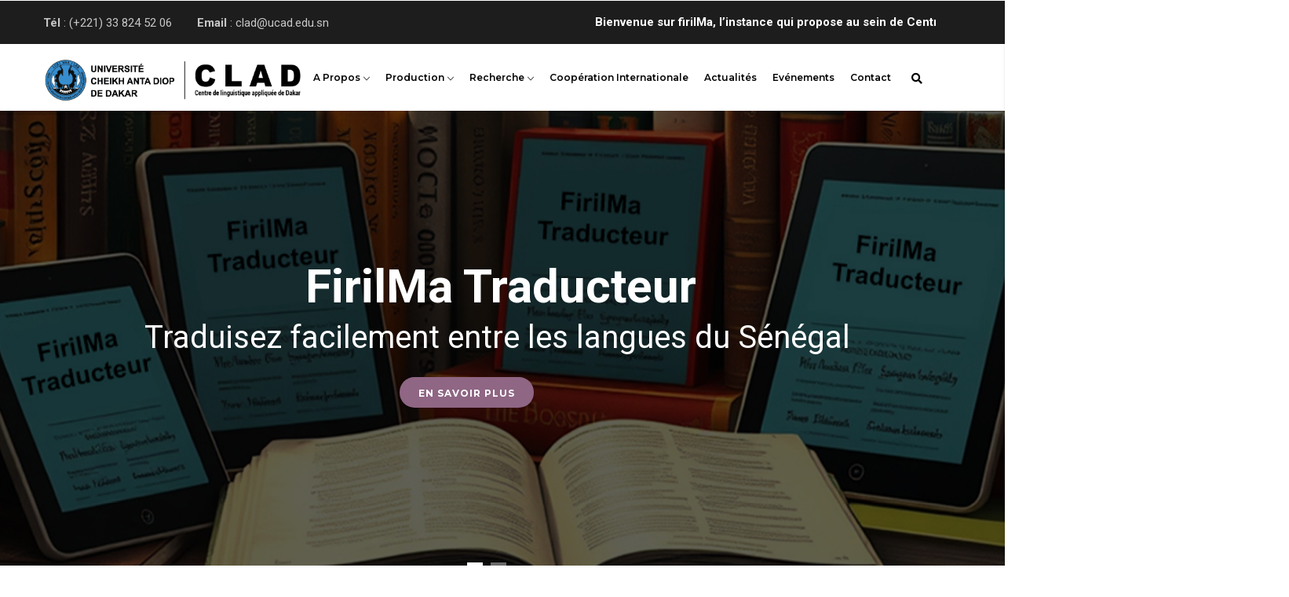

--- FILE ---
content_type: text/html; charset=UTF-8
request_url: https://clad.ucad.sn/?gvas&gvas=turquoise2&gvas=yellow&gvas=lilac
body_size: 24080
content:
<!DOCTYPE html>
<html lang="fr" dir="ltr">
  <head> 
    <meta charset="utf-8" />
<meta name="Generator" content="Drupal 10 (https://www.drupal.org); Commerce 2" />
<meta name="MobileOptimized" content="width" />
<meta name="HandheldFriendly" content="true" />
<meta name="viewport" content="width=device-width, initial-scale=1.0" />
<link rel="icon" href="/sites/default/files/UCAD_Favicon.ico%282%29.png" type="image/png" />
<link rel="canonical" href="https://clad.ucad.sn/en/accueil" />
<link rel="shortlink" href="https://clad.ucad.sn/en/node/1" />

    <title>Accueil | CLAD - Centre Linguistique Appliquée de Dakar</title>
    <link rel="stylesheet" media="all" href="/sites/default/files/css/css_LfkAbiWLSLlm9xYbZDqH0xv8EA1C2F88sGnct0cL_Vs.css" />
<link rel="stylesheet" media="all" href="//fonts.googleapis.com/css?family=Montserrat:400,500,600,700" />
<link rel="stylesheet" media="all" href="//fonts.googleapis.com/css?family=Roboto:400,700" />
<link rel="stylesheet" media="all" href="/sites/default/files/css/css_geFIw9ApiaO-GsMltf24Zov43Pu3bZdqQBnTbo1uvNY.css" />


    <script type="application/json" data-drupal-selector="drupal-settings-json">{"path":{"baseUrl":"\/","scriptPath":null,"pathPrefix":"fr\/","currentPath":"node\/1","currentPathIsAdmin":false,"isFront":true,"currentLanguage":"fr","currentQuery":{"gvas":"lilac"}},"pluralDelimiter":"\u0003","suppressDeprecationErrors":true,"ajaxPageState":{"libraries":"gavias_content_builder\/gavias_content_builder.assets.frontend,gavias_edupia\/gavias_edupia.skin.lilac,gavias_edupia\/global-styling,gavias_sliderlayer\/gavias_sliderlayer.assets.frontend,gaviasthemer\/customize,statistics\/drupal.statistics,system\/base,views\/views.ajax,views\/views.module","theme":"gavias_edupia","theme_token":null},"ajaxTrustedUrl":{"\/fr\/search\/node":true},"statistics":{"data":{"nid":"1"},"url":"\/core\/modules\/statistics\/statistics.php"},"views":{"ajax_path":"\/fr\/views\/ajax","ajaxViews":{"views_dom_id:c16301db2559a9569dac9f60e476b8036d8b77be69542db01774a179bbf8c594":{"view_name":"videotheque","view_display_id":"block_5","view_args":"","view_path":"\/node\/1","view_base_path":"blogs-grid","view_dom_id":"c16301db2559a9569dac9f60e476b8036d8b77be69542db01774a179bbf8c594","pager_element":0},"views_dom_id:033275afd63a2d9c25fa099c37cbe9ac1f02c6df0b065e6d1e143611fd56efd0":{"view_name":"post_other","view_display_id":"block_3","view_args":"","view_path":"\/node\/1","view_base_path":"blogs-grid","view_dom_id":"033275afd63a2d9c25fa099c37cbe9ac1f02c6df0b065e6d1e143611fd56efd0","pager_element":0}}},"gavias_customize":{"save":"https:\/\/clad.ucad.sn\/fr\/admin\/gaviasthemer_customize\/save","preview":"https:\/\/clad.ucad.sn\/fr\/admin\/gaviasthemer_customize\/preview","json":null},"gavias_load_ajax_view":"\/fr\/custom\/gavias_hook\/ajax_view","user":{"uid":0,"permissionsHash":"62d7c0a98c8678bee994487e9532a317d2117b10a4cbd52e18154063f3c6693a"}}</script>
<script src="/sites/default/files/js/js_M6jxAlPFNbb-DcV8vCgyq98UV5w7ZfI6-452sy-8528.js"></script>


    <link rel="stylesheet" href="https://clad.ucad.sn/themes/gavias_edupia/css/custom.css" media="screen" />
    <link rel="stylesheet" href="https://clad.ucad.sn/themes/gavias_edupia/css/update.css" media="screen" />

    

          <style type="text/css">
        .header-title {display: none;}.gbb-row .bb-inner {padding-top: 20px;padding-bottom: 20px;}.gsc-heading .title {font-weight: 700;margin: 5px 0;position: relative;font-size: 34px;line-height: 1.16;text-transform: capitalize;color: #2897e8;}.videosaccueil .gva-view-mlayout-1 .items-second .item-post .post-content {padding: 0 0 0 0px;}.videosaccueil .post-meta {display: none;}.videosaccueil div#node-single-comment {display: none;}.videosaccueil .gva-view-mlayout-1 .items-second .item-post .post-title {padding: 0;margin: 0 0 5px;position: relative;top: 350px;background: #f2f2f2;overflow: auto;font-size: 18px;padding-left: 20px;padding-top: 25px;padding-bottom: 25px;}.videosaccueil .gva-view-mlayout-1 .item-first .item-post .post-title {padding: 0;margin: 0 0 5px;position: relative;top: 650px;background: #f2f2f2;overflow: auto;font-size: 18px;padding-left: 20px;padding-top: 25px;padding-bottom: 25px;}.videosaccueil .gva-view-mlayout-1 .item-first .post-title {margin-bottom: 2px;padding: 0;margin: 0 0 5px;position: relative;top: 650px;background: #f2f2f2;overflow: auto;font-size: 18px;padding-left: 20px;padding-top: 25px;padding-bottom: 25px;}ul li {list-style: none;}ul {margin: 0;padding-left: 0px;}ul.Accès.rapide.block2 {display: inline-block;width: 50%;display: inline-block;width: 205px;}ul.Accès.rapide.block1 {display: inline-block;width: 160px;}.gsc-column.col-xl-6.col-lg-6.col-md-12.col-sm-12.col-xs-12.horaireclad.align-self-center {position: relative;left: -52px;border-radius: 10px;}.widget.block.clearfix.gsc-block-view.gsc-block-drupal.block-view.title-align-left.actualitesaccueil.text-dark.remove-margin-off {background: #fff;padding-left: 20px;padding-top: 20px;margin-bottom: 20px !important;position: relative;left: 0px;z-index: 100;}.widget.block.clearfix.gsc-block-view.gsc-block-drupal.block-view.title-align-left.actualitesaccueil.text-dark.remove-margin-off {background: #fff;padding-left: 20px;padding-top: 20px;margin-bottom: 20px !important;position: relative;left: 0px;z-index: 100;width: 543px;}.widget.block.clearfix.gsc-block-view.gsc-block-drupal.block-view.title-align-left.actualitesaccueil.text-dark.remove-margin-off {background: #fff;padding-left: 20px;padding-top: 20px;margin-bottom: 20px !important;position: relative;left: 0px;z-index: 100;width: 660px;}.footer .footer-center {padding: 40px 0;background: #0665A9;}.copyright {border-top: 1px solid rgba(255,255,255,0.1);background: #2897e8;color: #fff;}.copyright a {color: #2897e8;background: #fff;border-radius: 48%;padding-top: 11px;padding-bottom: 8px;padding-left: 8px;padding-right: 6px;}.revues-accueil .post-content {width: 100% !important;}.revues-accueil .item-list ul li.view-list-item {margin: 0 0 0px !important;overflow: hidden;list-style-type: none;}.revues-accueil .item-list {padding-top: 50px;}.revues-accueil .post-block .post-title {margin: 0 0 0px;}.revues-accueil .post-block .post-meta .line {width: 138px;height: 2px;background: #2897e8;display: inline-block;position: relative;top: -3px;margin: 0 0px;}.revues-accueil .item-list {padding-top: 30px;}.page-revues .item-list {padding: 0px;}.page-revues .post-block .post-meta .line {width: 100%;}.pfooter {color: #fff;}.footer a {color: #fff;}.fab {color: #2897e8;}a.btnpartenaire {margin-top: 30px ;}.control-panel {display: none;}.gva-user-region.user-region {display: none;}.pull-right {float: right !important;}.text-right {text-align: right;}.breadcrumb-content-inner .gva-breadcrumb-content .gva-block-breadcrumb.text-white .breadcrumb-links li, .breadcrumb-content-inner .gva-breadcrumb-content .gva-block-breadcrumb.text-light .breadcrumb-links li {padding-left: 3px;}span.droite {position: relative;left: 502px;width: 900px;display: inline-block;padding-top: -28px;top: -20px;}.topbar {padding: 8px 0;color: #c5c5c5;background: #1D1D1D;height: 55px;}p.gauche {padding-top: 8px;}.node-detail .post-title {margin-top:10px;font-size:18px;}ul.Accès.rapide.block1 li {list-style: none !important;}ul li {list-style: unset !important;}ul.Accès.rapide.block2 {list-style: none !important;}ul.Contacts li {list-style: none !important;}ul {padding-left: 25px;}ul.Accès.rapide.block2 {padding: 0px;}ul.Accès.rapide.block1 {padding: 0px;}.part1 .read-more {display: none;}ul.Contacts {padding-left: 0px;}li.pfooter {padding-bottom: 15px;}nav.breadcrumb ol > li span {display: none;}.breadcrumb-content-inner .gva-breadcrumb-content .gva-block-breadcrumb.text-white .breadcrumb-links li, .breadcrumb-content-inner .gva-breadcrumb-content .gva-block-breadcrumb.text-light .breadcrumb-links li {padding-left: 0px;}.breadcrumb-content-inner .gva-breadcrumb-content .breadcrumb-links nav.breadcrumb li {padding-right: 5px;}.breadcrumb-content-inner .gva-breadcrumb-content .breadcrumb-links nav.breadcrumb li {text-transform: unset !important;}header .site-branding-logo img {max-width: 123%;padding-top: 4px;}.post-block .post-categories a {display: none;}.post-block .post-meta .line {display: none;}.gva-view-mlayout-1 .items-second .item-post .post-title {position: relative;top: -25px;}.post-block .post-created {position: relative;top: 28px;}.gva-view-mlayout-1 .item-first .post-title {margin-bottom: 2px;position: relative;top: -12px;}.item-first .post-meta {position: relative;top: 20px;}.gva-view-mlayout-1 .item-first .post-content {padding: 0px 20px 0;}.pager ul.pager__items > li {list-style-type: none !important;}.contextual-region .contextual .contextual-links li {list-style: none !important;}.liendidi{background: none !important;}.liendidi:hover{color: #fff !important;}.item-columns {padding-bottom: 30px !important;}.breadcrumb-content-inner {margin-bottom: 0px !important;}.block.block-system-breadcrumb-block {margin-bottom: 0px !important;}.breadcrumb-content-inner .gva-breadcrumb-content .gva-block-breadcrumb .breadcrumb-style {margin-bottom: 0px !important;}.node-detail .post-meta {margin-bottom: 0px;margin-top: 0px;position: relative;top: -35px;}#node-single-comment {display: none;}ul.Accès.rapide.block2 {position: relative;top: -14px;line-height: 10px;}ul.Accès.rapide.block1 li {position: relative;top: -14px;line-height: 10px;}nav.pager.pager ul.pager__items {display: inline-block;margin: 68px 426px 30px;padding: 0;}.node--view-mode-full .post-thumbnail {margin-bottom: 10px;padding-top: 50px;}.sidebar-inner {padding-top: 50px;}.post-style-list .post-block .post-meta {margin-top: -25px;}.revues-accueil a {font-weight: bold;}.post-style-list .post-block .post-content {padding-left: 0px;}.gva-view-mlayout-1 .items-second .item-post .post-meta {float: left;width: 100%;padding: 0;position: relative;top: 2px;left: 279px;}.gva-view-mlayout-1 .items-second .item-post .post-title {position: relative;top: 0px;}.post-block .post-created {position: unset;top: 28px;}.post-block .post-created {position: unset;top: 28px;background-color: #2897e8;padding: 6px;color: #fff;border-radius: 6px;}.item-first .post-meta {position: relative;top: 20px;left: 460px;}.node-detail .post-meta {display: none;}.actualitesaccueil.gbb-row.bg-size-cover {background-color: #efefef !important;}.gva-view-mlayout-1 .items-second .item-post .post-meta {float: left;width: 100%;padding: 0;position: relative;top: -13px;left: 307px;}.item-first .post-meta {position: relative;top: -13px;left: 442px;}.node--view-mode-full .post-thumbnail {display: none;}.node-detail .post-title {margin-top: 0px;font-size: 17px;padding-bottom: 14px;}.gsc-column.col-xl-6.col-lg-6.col-md-12.col-sm-12.col-xs-12.qui_sommes_nous.align-self-start {border-radius: 7px;position: relative;left: 30px;z-index: 200;}.gsc-column.col-xl-6.col-lg-6.col-md-12.col-sm-12.col-xs-12.qui_sommes_nous.align-self-start {border-radius: 7px;position: relative;left: 60px;z-index: 200;width: 150px !important;padding-left: 30px;padding-right: 30px;padding-top: 30px;}.revuesblock ul.pager__items.js-pager__items {margin: 0px !important;}.revuesblock .item-list {padding-top: 0px !important;margin-top: 0px;padding-bottom: 25px;}.fichetechnique ul.pager__items.js-pager__items {margin: 0px !important;}.chercheurs.gsc-image-content.skin-v1 .box-content .read-more {margin-top: 15px;display: none;}.chercheurs.gsc-image-content.skin-v1 .box-content {padding: 0px;background: #2897e8;padding-top: 12px;padding-bottom: 5px;}.chercheurs a {color: #fff;text-decoration: none;background-color: transparent;-webkit-text-decoration-skip: objects;}.widget.gsc-heading.width-600.Revues.Revuestitres.align-left.style-1.text-dark.wow.fadeIn.animated {padding-bottom: 0px;padding-top: 0px;}.body.para p {margin-bottom: 0px;}.revuesblock .item-list {padding-top: 0px !important;margin-top: 0px;padding-bottom: 7px;}.Revuestitres.gsc-heading .title-desc p:last-child {margin-bottom: 0;text-align: justify;line-height: 20px;padding-bottom: 10px;}.topbar-right.col-xl-4.col-lg-4.col-md-4.col-sm-4.col-xs-6 {display: none;}span.droite {position: relative;left: 687px;width: 900px;display: inline-block;padding-top: -28px;top: -20px;font-weight: bold;text-decoration: none;color: white;}.topbar .topbar-left > div a {text-decoration: none;color: white;}.comitescientifique.gbb-row.bg-size-cover {border-radius: 20px;}.navigation .gva_menu > li > a {display:block;position:relative;font-size:12px;font-weight:600;padding:32px 10px;-webkit-transition:all 0.35s;transition:all 0.35s;-moz-transition:all 0.35s;-ms-transition:all 0.35s;text-align:center;color:#000;text-transform:capitalize;font-family:"Montserrat",sans-serif;}#slide-20-layer-4 {z-index: 2;background-color: none; visibility: inherit;transition: none;text-align: right;line-height: 32px;border-width: 0px;margin: 0px;padding: 0px;letter-spacing: 1px;font-weight: 700;font-size: 28px;color: white;white-space: nowrap;min-height: 0px;min-width: 0px;max-height: none;max-width: none;opacity: 1;transform: translate3d(0px, -23px, 0px);transform-origin: 50% 50% 0px;}.node--view-mode-full .post-thumbnail {display: unset;}.btntraducteur {background: #2897e8;color: white;font-weight: bold;}
      </style>
    
          <style class="customize"></style>
    
  </head>

  
  <body class="gavias-content-builder hidden-title layout-no-sidebars wide not-preloader frontpage node--type-page">

    <a href="#main-content" class="visually-hidden focusable">
      Aller au contenu principal
    </a>
    
      <div class="dialog-off-canvas-main-canvas" data-off-canvas-main-canvas>
    <div class="body-page gva-body-page">
	    <header id="header" class="header-v1">
  
  <div class="topbar">
  <div class="container">
    <div class="topbar-inner">
      <div class="row">
        
        <div class="topbar-left col-xl-8 col-lg-8 col-md-8 col-sm-8 col-xs-6">
                    <div class="topbar-left-content">
              <div>
    <div id="block-gavias-edupia-topbar" class="block block-block-content block-block-contenta87cb642-bb80-4bd8-9bb0-ed5e2d4da5e0 no-title">
  
    
      <div class="content block-content">
      
            <div class="field field--name-body field--type-text-with-summary field--label-hidden field__item"><div><p class="gauche"><strong>Tél</strong> : (+221) 33 824 52 06        <strong>Email</strong> : clad@ucad.edu.sn <span class="gauche">  </span><span class="droite"> <marquee width="50%" direction="left" loop="0"><a href="https://cladfirilma.ucad.sn" target="_blank"> Bienvenue sur firilMa, l’instance qui propose au sein de Centre de Linguistique Appliquée de Dakar des tâches de traduction, d’annotation, de localisation et de créations de jeu de données dans les langues nationales du Sénégal.
</a>  </marquee>  </span></p></div><div> </div>

</div>
      
    </div>
  </div>

  </div>

          </div>
                </div>

        <div class="topbar-right col-xl-4 col-lg-4 col-md-4 col-sm-4 col-xs-6">
          
          <div class="gva-user-region user-region">
            <div class="user-top">
                            <span class="icon">
                  
                  <i class="fa fa-user"></i>
                              </span>
            </div>  
            <div class="user-content">  
                
              <ul class="user-links">
                                  <li><a href="/fr/user/login">+ Login</a></li>
                  <li><a href="/fr/user/register">+ Register</a></li>
                  
              </ul>
            </div>  
          </div>

        </div>

      </div>
    </div>  
  </div>  
</div>

      

   <div class="header-main ">
      <div class="container header-content-layout">
         <div class="header-main-inner p-relative">
            <div class="row">
              <div class="col-md-3 col-sm-6 col-xs-8 branding">
                                    <div>
    
      <a href="/fr" title="Accueil > " rel="home" class="site-branding-logo">
        
        <img src="/sites/default/files/logo_clad_0_1.png" alt="Accueil > " />
        
    </a>
    
  </div>

                              </div>

              <div class="col-md-9 col-sm-6 col-xs-4 p-static">
                <div class="header-inner clearfix">
                  <div class="main-menu">
                    <div class="area-main-menu">
                      <div class="area-inner">
                        <div class="gva-offcanvas-mobile">
                          <div class="close-offcanvas hidden"><i class="fa fa-times"></i></div>
                                                        <div>
    <nav role="navigation"  id="block-gavias-edupia-mainnavigation" class="block block-menu navigation menu--main">
          
  
    
  <div class="block-content">
                 
<div class="gva-navigation">

              <ul  class="clearfix gva_menu gva_menu_main">
      
                              
            <li  class="menu-item menu-item--expanded ">
        <a href="/index.php/fr/node/194">
                    A propos
                      <span class="icaret nav-plus gv-icon-161"></span>
            
        </a>
          
                                <ul class="menu sub-menu">
                              
            <li  class="menu-item">
        <a href="/index.php/fr/presentation">
                    Présentation
            
        </a>
          
              </li>
                          
            <li  class="menu-item">
        <a href="/index.php/fr/node/159">
                    Equipe
            
        </a>
          
              </li>
                          
            <li  class="menu-item">
        <a href="/index.php/fr/node/158">
                    Mot du directeur
            
        </a>
          
              </li>
        </ul>
  
              </li>
                          
            <li  class="menu-item menu-item--expanded ">
        <a href="/index.php/fr/production">
                    Production
                      <span class="icaret nav-plus gv-icon-161"></span>
            
        </a>
          
                                <ul class="menu sub-menu">
                              
            <li  class="menu-item">
        <a href="/index.php/fr/revues">
                    Revues
            
        </a>
          
              </li>
                          
            <li  class="menu-item">
        <a href="/index.php/fr/fiche-technique">
                    Fiche technique
            
        </a>
          
              </li>
        </ul>
  
              </li>
                          
            <li  class="menu-item menu-item--expanded ">
        <a href="/index.php/fr/recherche-0">
                    Recherche
                      <span class="icaret nav-plus gv-icon-161"></span>
            
        </a>
          
                                <ul class="menu sub-menu">
                              
            <li  class="menu-item">
        <a href="https://cladfirilma.ucad.sn/">
                    FirilMa Traducteur
            
        </a>
          
              </li>
                          
            <li  class="menu-item">
        <a href="/index.php/fr/chercheur">
                    Chercheur
            
        </a>
          
              </li>
                          
            <li  class="menu-item">
        <a href="/index.php/fr/projet-de-recherche">
                    Projet de recherche
            
        </a>
          
              </li>
        </ul>
  
              </li>
                          
            <li  class="menu-item ">
        <a href="https://clad.ucad.sn/fr/node/174">
                    Coopération internationale
            
        </a>
          
              </li>
                          
            <li  class="menu-item">
        <a href="/index.php/fr/node/162">
                    Actualités
            
        </a>
          
              </li>
                          
            <li  class="menu-item">
        <a href="/index.php/fr/evenements-0">
                    Evénements
            
        </a>
          
              </li>
                          
            <li  class="menu-item">
        <a href="/index.php/fr/node/72">
                    Contact
            
        </a>
          
              </li>
        </ul>
  

</div>


        </div>  
</nav>

  </div>

                          
                            
                                                  </div>
                          
                        <div id="menu-bar" class="menu-bar d-xl-none d-lg-none d-xl-none">
                          <span class="one"></span>
                          <span class="two"></span>
                          <span class="three"></span>
                        </div>
                        
                        
                                                  <div class="gva-search-region search-region">
                            <span class="icon"><i class="fa fa-search"></i></span>
                            <div class="search-content">  
                                <div>
    <div class="search-block-form block block-search container-inline" data-drupal-selector="search-block-form" id="block-gavias-edupia-searchform" role="search">
  
    
      <form action="/fr/search/node" method="get" id="search-block-form" accept-charset="UTF-8" class="search-form search-block-form">
  <div class="js-form-item form-item js-form-type-search form-item-keys js-form-item-keys form-no-label">
      <label for="edit-keys" class="visually-hidden">Search</label>
        <input title="Saisir les termes à rechercher." data-drupal-selector="edit-keys" type="search" id="edit-keys" name="keys" value="" size="15" maxlength="128" class="form-search" />

        </div>
<div data-drupal-selector="edit-actions" class="form-actions js-form-wrapper form-wrapper" id="edit-actions"><input class="search-form__submit button js-form-submit form-submit" data-drupal-selector="edit-submit" type="submit" id="edit-submit" value="Search" />
</div>

</form>

  </div>

  </div>

                            </div>  
                          </div>
                                              </div>
                    </div>
                  </div>  
                </div> 
              </div>

            </div>
         </div>
      </div>
   </div>

</header>
	
	
	<div role="main" class="main main-page">
	
		<div class="clearfix"></div>
			

					<div class="help show hidden">
				<div class="container">
					<div class="content-inner">
						  <div>
    <div data-drupal-messages-fallback class="hidden"></div>

  </div>

					</div>
				</div>
			</div>
		
				
		<div class="clearfix"></div>
				
		<div class="clearfix"></div>
		
		<div id="content" class="content content-full">
			<div class="container-full container-bg">
				 
					<div class="content-main-inner">
	<div id="page-main-content" class="main-content">
		<div class="main-content-inner">
			
							<div class="content-main">
					  <div>
    <div id="block-gavias-edupia-content" class="block block-system block-system-main-block no-title">
  
    
      <div class="content block-content">
      <!-- Start Display article for detail page -->

<div data-history-node-id="1" role="article" lang="en" class="node node--type-page node--view-mode-full">
  <div class="header-title">
  
    <div class="container">
      <h2 class="title"><span>
<span>Accueil</span>
</span></h2>
    </div>
  </div>
  
  <div class="node__content clearfix">
    
            <div class="field field--name-field-content-builder field--type-gavias-content-builder field--label-hidden field__item"><div class="gavias-blockbuilder-content">
   
  <div class="gavias-builder--content">		<div class="gbb-row-wrapper">
		  			  	<div class=" gbb-row  bg-size-cover "  style="" >
		    	<div class="bb-inner remove_padding">  
		      	<div class="bb-container container-fw">
			        	<div class="row row-wrapper">
									<div  class="gsc-column col-xl-12 col-lg-12 col-md-12 col-sm-12 col-xs-12   " >
	      <div class="column-inner  bg-size-cover ">
	         <div class="column-content-inner">
	           <div class=" clearfix widget gsc-block-drupal title-align-left  hidden-title-on remove-margin-on text-dark" ><div id="block-gavias-edupia-gaviassliderlayerslider1" class="block block-gavias-sliderlayer block-gavias-sliderlayer-blockgavias-sliderlayer-block____1 no-title">
  
    
      <div class="content block-content">
      <div class="gavias_sliderlayer rev_slider_wrapper fullwidthbanner-container" style="height:600px"  data-source="gallery">
   <div id="slider-4ud7c" class="rev_slider fullwidthabanner" data-version="5.4.8.1">
      <ul>
         <li data-transition="random" data-easein="Power0.easeIn" data-easeout="Power1.easeOut" data-slotamount="default" data-kenburns="off" data-masterspeed="800" data-index="rs-1" data-saveperformance="off" >
   	<img class="rev-slidebg" src="/sites/default/files/slider-clad-60_0.jpg" alt=""  data-bgcolor="#fff" data-duration="300" data-bgparallax="8"  data-scalestart="0" data-scaleend="0" data-kenburns="off"  data-bgrepeat="no-repeat" style="background-color:#f2f2f2" data-bgfit="cover" data-bgposition="center top" /><div id="slide-23-layer-1" class="tp-caption tp-resizeme text slide-style-5 " data-paddingtop="[0,0,0,0]" data-paddingright="[0,0,0,0]" data-paddingbottom="[0,0,0,0]" data-paddingleft="[0,0,0,0]" data-voffset="[0,0,0,0]" data-hoffset="[0,0,0,0]" data-x="['334','334','334','334']" data-y="['195', '195', '195', '195']" data-fontsize="['60','60','30','20']" data-lineheight="['58','58','38','28']" data-color="['rgb(255,255,255)','rgb(255,255,255)','rgb(255,255,255)','rgb(255,255,255)']" data-textalign="left" data-responsive_offset="on" style="z-index:4"   data-type="text" data-frames='[{"delay":500,"speed":"600","frame":0,"from":"y:[-100%];z:0;rX:0deg;rY:0;rZ:0;sX:1;sY:1;skX:0;skY:0;","mask":"x:0px;y:0px;","ease":"easeOutExpo"},{"delay":"wait","speed":"600","frame":999,"to":"auto:auto;","ease":"Power0.easeIn"}]'>
  FirilMa Traducteur</div>

<div id="slide-23-layer-2" class="tp-caption tp-resizeme text " data-paddingtop="[0,0,0,0]" data-paddingright="[0,0,0,0]" data-paddingbottom="[0,0,0,0]" data-paddingleft="[0,0,0,0]" data-voffset="[0,0,0,0]" data-hoffset="[0,0,0,0]" data-x="['129','129','129','129']" data-y="['264', '264', '264', '264']" data-fontsize="['40','40','30','20']" data-lineheight="['49','49','38','28']" data-color="['rgb(255,255,255)','rgb(255,255,255)','rgb(255,255,255)','rgb(255,255,255)']" data-textalign="left" data-responsive_offset="on" style="z-index:3"   data-type="text" data-frames='[{"delay":1000,"speed":"600","frame":0,"from":"y:[-100%];z:0;rX:0deg;rY:0;rZ:0;sX:1;sY:1;skX:0;skY:0;","mask":"x:0px;y:0px;","ease":"easeOutExpo"},{"delay":"wait","speed":"300","frame":999,"to":"auto:auto;","ease":"nothing"}]'>
  Traduisez facilement entre les langues du Sénégal</div>

<div id="slide-23-layer-3" class="tp-caption tp-resizeme text btn-slide " data-paddingtop="[0,0,0,0]" data-paddingright="[0,0,0,0]" data-paddingbottom="[0,0,0,0]" data-paddingleft="[0,0,0,0]" data-voffset="[0,0,0,0]" data-hoffset="[0,0,0,0]" data-x="['454','454','454','454']" data-y="['339', '339', '339', '339']" data-textalign="center" data-responsive_offset="on" style="z-index:2"   data-type="text" data-frames='[{"delay":2000,"speed":"600","frame":0,"from":"y:[-100%];z:0;rX:0deg;rY:0;rZ:0;sX:1;sY:1;skX:0;skY:0;","mask":"x:0px;y:0px;","ease":"easeOutExpo"},{"delay":"wait","speed":"600","frame":999,"to":"auto:auto;","ease":"Power0.easeIn"}]'>
  <a href="https://clad.ucad.sn/fr/firilma-traducteur">En savoir plus</a></div>

</li>

<li data-transition="random" data-easein="Power0.easeIn" data-easeout="Power1.easeOut" data-slotamount="default" data-kenburns="off" data-masterspeed="800" data-index="rs-2" data-saveperformance="off" >
   	<img class="rev-slidebg" src="/sites/default/files/thumbnail_slider-clad.jpg" alt=""  data-bgcolor="#fff" data-duration="300" data-bgparallax="8"  data-scalestart="0" data-scaleend="0" data-kenburns="off"  data-bgrepeat="no-repeat" style="background-color:#f2f2f2" data-bgfit="cover" data-bgposition="center top" /><div id="slide-15-layer-1" class="tp-caption tp-resizeme text slide-style-5 " data-paddingtop="[0,0,0,0]" data-paddingright="[0,0,0,0]" data-paddingbottom="[0,0,0,0]" data-paddingleft="[0,0,0,0]" data-voffset="[0,0,0,0]" data-hoffset="[0,0,0,0]" data-x="['69','69','center','center']" data-y="['265', '265', '164', '149']" data-fontsize="['56','56','40','28']" data-lineheight="['68','68','46','36']" data-color="['rgb(40,151,231)','rgb(40,151,231)','rgb(255,255,255)','rgb(255,255,255)']" data-textalign="center" data-responsive_offset="on" style="z-index:4"   data-type="text" data-frames='[{"delay":1000,"speed":"600","frame":0,"from":"y:[100%];z:0;rX:0deg;rY:0;rZ:0;sX:1;sY:1;skX:0;skY:0;opacity:0;","mask":"x:0px;y:[100%];","ease":"easeOutExpo"},{"delay":"wait","speed":"300","frame":999,"to":"auto:auto;","ease":"nothing"}]'>
  Notre Bibliothèque</div>

<div id="slide-15-layer-2" class="tp-caption tp-resizeme text " data-paddingtop="[0,0,0,0]" data-paddingright="[0,0,0,0]" data-paddingbottom="[0,0,0,0]" data-paddingleft="[0,0,0,0]" data-voffset="[0,0,0,0]" data-hoffset="[0,0,0,0]" data-x="['74','74','center','center']" data-y="['348', '348', '217', '192']" data-fontsize="['18','18','18','15']" data-lineheight="['27','27','32','28']" data-color="['rgb(13,13,13)','rgb(13,13,13)','rgb(255,255,255)','rgb(247,247,247)']" data-textalign="left" data-responsive_offset="on" style="z-index:3"   data-type="text" data-frames='[{"delay":1500,"speed":"600","frame":0,"from":"y:bottom;rZ:90deg;sX:2;sY:2;","mask":"x:0;y:0;","ease":"easeOutExpo"},{"delay":"wait","speed":"300","frame":999,"to":"auto:auto;","ease":"nothing"}]'>
  Le CLAD dispose d'une bibliothèque dont le fond se compose de <br> plus ou moins de 2011 monographies, 189 périodiques dont certains <br> ont cessé de paraître. L'accès à la bibliothèque est libre et se fait aux <br> horaires indiquéés ci-dessous:</div>

<div id="slide-15-layer-3" class="tp-caption tp-resizeme text btn-slide " data-paddingtop="[0,0,0,0]" data-paddingright="[0,0,0,0]" data-paddingbottom="[0,0,0,0]" data-paddingleft="[0,0,0,0]" data-voffset="[0,0,0,0]" data-hoffset="[0,0,0,0]" data-x="['74','74','center','center']" data-y="['484', '484', '298', '272']" data-responsive_offset="on" style="z-index:2"   data-type="text" data-frames='[{"delay":2000,"speed":"600","frame":0,"from":"y:[100%];z:0;rX:0deg;rY:0;rZ:0;sX:1;sY:1;skX:0;skY:0;opacity:0;","mask":"x:0px;y:[100%];","ease":"easeOutExpo"},{"delay":"wait","speed":"300","frame":999,"to":"auto:auto;","ease":"nothing"}]'>
  <a href="https://clad.ucad.sn/fr/horaires-bibliotheque">En savoir plus</a></div>

</li>

         
      </ul>
      <div class="tp-bannertimer tp-top"></div>
   </div>
</div>


<script type="text/javascript">

jQuery(document).ready(function($){
    jQuery("#slider-4ud7c").show().revolution({
      sliderType:"standard",
      sliderLayout:"auto",
      dottedOverlay:"none",
      delay: 9000,
      minHeight: 0,
      fullScreenAutoWidth: "auto",
      fullScreenAlignForce: "off",
      fullScreenOffset: "0",
      visibilityLevels:[1240,1024,778,480],
              responsiveLevels:[1240,1024,778,480],
            gridwidth:[1170,1024,778,480],
      gridheight:[600,600,500,400],
      lazyType:"none",
      shadow:0,
      spinner:"spinner0",
      stopLoop:"off",
      stopAfterLoops:-1,
      stopAtSlide:-1,
      shuffle:"off",
      autoHeight:"off",
      disableProgressBar:"off",
      hideThumbsOnMobile:"off",
      hideSliderAtLimit:0,
      hideCaptionAtLimit:0,
      hideAllCaptionAtLimit: 0,
      debugMode:false,
      parallax:{
        type: 'mouse',
        origo: 'slidercenter',
        speed: 2000,
        levels: [4,5,6,7,12,16,10,50,46,47,48,49,50,55],
      },
      navigation: {
        keyboardNavigation:"off",
        keyboard_direction: "horizontal",
        mouseScrollNavigation:"off",
        mouseScrollReverse:"default",
        onHoverStop:"on",
        touch:{
          touchenabled:"on",
          touchOnDesktop:"on",
          swipe_threshold: 75,
          swipe_min_touches: 50,
          swipe_direction: "horizontal",
          drag_block_vertical: false
        },
        arrows: {
          style:"gyges",
          enable: true,
          hide_delay:200,
          hide_delay_mobile: 1200,
          tmp:'',
          left: {
            h_align:"left",
            v_align:"center",
            h_offset:20,
            v_offset:0          },
          right: {
            h_align:"right",
            v_align:"center",
            h_offset:20,
            v_offset:0          }
        },
        bullets: {
          enable:true,
          hide_onmobile:false,
          hide_onleave:false,
          direction:"horizontal",
          h_align:"center",
          v_align:"bottom",
          h_offset:0,
          v_offset:20,
          space: 10
        }
      },
      fallbacks: {
        simplifyAll: "off",
        nextSlideOnWindowFocus: "off",
        disableFocusListener: true,
      }
    });
});

</script>


    </div>
  </div>
</div>	         </div>  
	      </div>
        
	    </div>
	   	     	 			</div>
    				</div>
  				</div>  
			  				</div>  
		</div>
				<div class="gbb-row-wrapper">
		  			  	<div class="pre_mot_directeur gbb-row  bg-size-cover "  style="padding-top:0px; padding-bottom:0px; margin-top:0px; margin-bottom:0px" >
		    	<div class="bb-inner default">  
		      	<div class="bb-container container">
			        	<div class="row row-wrapper">
									<div  class="gsc-column col-xl-6 col-lg-6 col-md-12 col-sm-12 col-xs-12  align-self-center " >
	      <div class="column-inner  bg-size-cover ">
	         <div class="column-content-inner">
	                       <div class="widget gsc-image text-none "  >
               <div class="widget-content">
                   
                    <img src="https://clad.ucad.sn/sites/default/files/Directeur_Augustin_Ndione%20(1).png" alt="" />
                                 </div>
            </div>    
                  <div class="widget gsc-heading  align-center style-1 text-dark " >
                                    <div class="title-desc"><p><strong>Le Directeur du CLAD</strong></p>
<h2>Dr Augustin NDIONE</h2></div>         </div>
         <div class="clearfix"></div>
         	         </div>  
	      </div>
        
	    </div>
	   		<div  class="gsc-column col-xl-6 col-lg-6 col-md-12 col-sm-12 col-xs-12  align-self-center " >
	      <div class="column-inner  bg-size-cover ">
	         <div class="column-content-inner">
	                    <div class="widget gsc-heading  align-left style-1 text-dark " >
                        <h2 class="title fsize-36"><span>Mot du Directeur</span></h2>            <div class="title-desc"><p style="text-align: justify;"><strong>Je suis heureux de vous souhaiter la bienvenue sur notre site internet au nom de l&rsquo;ensemble des personnels du CLAD. Notre centre fait partie des principales institutions de recherche de l&rsquo;Universit&eacute; Cheikh Anta Anta Diop de Dakar.</strong></p>
<p style="text-align: justify;"><em>Le CLAD capitalise aujourd&rsquo;hui plus d'un demi-si&egrave;cle d&rsquo;existence, marqu&eacute; par des recherches fondamentales en linguistique dont les r&eacute;sultats s&rsquo;appliquent &agrave; la didactique des langues et &agrave; l&rsquo;am&eacute;nagement linguistique en vue de contribuer &agrave; faciliter l&rsquo;enseignement et la promotion des langues parl&eacute;es au S&eacute;n&eacute;gal.</em><br /><em>Dans l&rsquo;avenir, le CLAD souhaite travailler davantage &agrave; la constitution de bases de donn&eacute;es terminologiques et textuelles multilingues en langues nationales en vue de disposer de ressources linguistiques indispensables &agrave; :</em></p>
<ul style="text-align: justify;">
<li>l&rsquo;&eacute;laboration de dictionnaires &eacute;lectroniques et de correcteurs orthographiques pour les langues nationales;</li>
<li>l&rsquo;am&eacute;nagement du corpus des langues nationales pour faciliter davantage le transfert des connaissances scientifiques et techniques du monde moderne dans lesdites langues.</li>
</ul>
<p style="text-align: justify;">Nous esp&eacute;rons que ce site internet va :</p>
<ul style="list-style-type: disc;">
<li style="text-align: justify;">impulser davantage la visibilit&eacute; du CLAD,</li>
<li style="text-align: justify;">faciliter l&rsquo;acc&egrave;s aux r&eacute;sultats de recherche de l&rsquo;Institut,</li>
<li style="text-align: justify;">favoriser les &eacute;changes d&rsquo;informations avec l&rsquo;ensemble de la communaut&eacute; scientifique nationale et internationale et r&eacute;pondre peut-&ecirc;tre ainsi &agrave; vos attentes respectives.</li>
</ul></div>         </div>
         <div class="clearfix"></div>
         	         </div>  
	      </div>
        
	    </div>
	   		<div  class="gsc-column col-xl-12 col-lg-12 col-md-12 col-sm-12 col-xs-12   " >
	      <div class="column-inner  bg-size-cover ">
	         <div class="column-content-inner">
	           <div class="column-content  " ><p style="text-align: justify;"><span style="color: #0665a9;"><strong>En tout &eacute;tat de cause, nous nous engageons &agrave; poursuivre notre mission quotidienne dont l&rsquo;une des composantes essentielles est l&rsquo;exploration et la valorisation de notre patrimoine linguistique et culturel. Vos remarques, suggestions et contributions fructueuses nous aideront certainement &agrave; atteindre ces objectifs.</strong></span></p></div>	         </div>  
	      </div>
        
	    </div>
	   	     	 			</div>
    				</div>
  				</div>  
			  				</div>  
		</div>
				<div class="gbb-row-wrapper">
		  			  	<div class=" gbb-row  bg-size-cover "  style="padding-top:0px; padding-bottom:20px; background-color:#EFF2F5" >
		    	<div class="bb-inner default">  
		      	<div class="bb-container container">
			        	<div class="row row-wrapper">
									<div  class="gsc-column col-xl-6 col-lg-6 col-md-12 col-sm-12 col-xs-12 qui_sommes_nous align-self-start " style="margin-top:90px; background-color:#2897e8">
	      <div class="column-inner  bg-size-cover ">
	         <div class="column-content-inner">
	                    <div class="widget gsc-heading  align-left style-1 text-light  wow fadeIn" >
            <div class="sub-title"><span>LE CLAD</span></div>            <h2 class="title fsize-36"><span> Qui sommes nous</span></h2>            <div class="title-desc"><p style="text-align: justify;">Le <strong>Centre de Lingustique Appliqu&eacute;e de Dakar (CLAD)</strong> est <strong>un institut d'universit&eacute;</strong> n&eacute; d'un processus de r&eacute;flexion et d'actions sur la didactique des langues dites &eacute;trang&egrave;res. Il &eacute;tait question de proposer un enseignement ad&eacute;quat pour les &eacute;tats juste ind&eacute;pendants et la massification au niveau des &eacute;coles du S&eacute;n&eacute;gal apr&egrave;s 1960<br />Le<strong> CLAD</strong> a &eacute;t&eacute; cr&eacute;&eacute; en <strong>1964</strong> <strong>et institutionnalis&eacute; par le d&eacute;cret n&deg; 66-070 du 27 janvier 1966</strong>. Ce d&eacute;cret a &eacute;t&eacute; modifi&eacute; et compl&eacute;t&eacute; en 1974 par le d&eacute;cret n&deg;74-439 du 15 mai 1974.</p></div>         </div>
         <div class="clearfix"></div>
                  <style rel="stylesheet">
            #button-44qld035d1xk{background:#4d5199;color:#fff;border-color:#000;}            #button-44qld035d1xk:hover{}         </style>

         <div class="clearfix"></div>
         <a href="https://clad.ucad.sn/presentation" class="gsc-button  radius-2x  medium " id="button-44qld035d1xk" >
            En savoir plus         </a> 

         	         </div>  
	      </div>
        
	    </div>
	   		<div  class="gsc-column col-xl-6 col-lg-6 col-md-12 col-sm-12 col-xs-12  align-self-center " >
	      <div class="column-inner  bg-size-cover ">
	         <div class="column-content-inner">
	                       <div class="widget gsc-image text-none "  >
               <div class="widget-content">
                   
                    <img src="https://clad.ucad.sn/sites/default/files/clad_bibliotheque_bu.png" alt="" />
                                 </div>
            </div>    
         <div class="column-content  " ></div>	         </div>  
	      </div>
        
	    </div>
	   	     	 			</div>
    				</div>
  				</div>  
			  				</div>  
		</div>
				<div class="gbb-row-wrapper">
		  			  	<div class="actualitesaccueil gbb-row  bg-size-cover "  style="background-color:#fdfdfd" >
		    	<div class="bb-inner default">  
		      	<div class="bb-container container">
			        	<div class="row row-wrapper">
									<div  class="gsc-column col-xl-12 col-lg-12 col-md-12 col-sm-12 col-xs-12   " >
	      <div class="column-inner  bg-size-cover ">
	         <div class="column-content-inner">
	                    <div class="widget gsc-heading  align-left style-1 text-dark " >
                        <h2 class="title fsize-0"><span>Actualités</span></h2>                     </div>
         <div class="clearfix"></div>
         <div><div class="widget block clearfix gsc-block-view  gsc-block-drupal block-view title-align-center  text-dark remove-margin-off" ><div class="views-element-container"><div class="post-style-stick js-view-dom-id-033275afd63a2d9c25fa099c37cbe9ac1f02c6df0b065e6d1e143611fd56efd0">
  
  
  

  
  
  

  <div class="gva-view-mlayout-1">
   
  
                  <div class="item-first">
        <div>
<!-- Start Display article for teaser page -->
  
    
      
    <div class="post-block">
      <div class="post-image">
        
            <div class="field field--name-field-image field--type-image field--label-hidden field__item">  <img loading="lazy" src="/sites/default/files/articles/firilma.jpg" alt="" />

</div>
      
      </div>
      <div class="post-content text-left">
        <div class="post-meta">
          <span class="post-category">  <span class="post-categories" ><a href="/en/taxonomy/term/1" hreflang="en">Actualités</a></span>
</span>
          <span class="line"></span>
          <span class="post-created">Dec 18, 2025</span>
        </div>
        <div class="post-title"> <a href="/fr/firilma-traducteur" rel="bookmark">
<span>FirilMa Traducteur</span>
</a> </div>
        <div class="post-body">
            CLAD – FIRILMA c’est l’instance qui propose au sein de Centre de Linguistique Appliquée de Dakar des tâches de traduction, d’annotation, de localisation et de créations de jeu de données dans les langues nationales du Sénégal.
      </div>
        <div class="post-action d-none"><a href="/fr/firilma-traducteur"><i class="fa fa-plus"></i>&nbsp;&nbsp;En savoir plus</a></div>  
      </div>
    </div>

    

</div>
      </div>
      
                <div class="items-second">        <div class="item-post">
<!-- Start Display article for teaser page -->
  
    
  
    <div class="post-block">
      <div class="post-image">
        <a href="/fr/appel-contributions"><img src="/sites/default/files/styles/thumbnail/public/articles/stl.png?itok=ZPLFHf5K" alt="" /></a>
      </div>
      <div class="post-content text-left">
        <div class="post-meta">
          <span class="post-category">  <span class="post-categories" ><a href="/en/taxonomy/term/1" hreflang="en">Actualités</a></span>
</span>
          <span class="line"></span>
          <span class="post-created">Mar 16, 2024</span>
        </div>
        <div class="post-title"> <a href="/fr/appel-contributions" rel="bookmark">
<span>APPEL À CONTRIBUTIONS</span>
</a> </div>
        <div class="post-body">
            Le numéro 18 de la revue Sciences et Techniques du Langage paraîtra en juin 2024.
      </div>
      </div>
    </div>

    

</div>
        
      
                        <div class="item-post">
<!-- Start Display article for teaser page -->
  
    
  
    <div class="post-block">
      <div class="post-image">
        <a href="/fr/colloque-international-de-lingustique-appliquee-2025"><img src="/sites/default/files/styles/thumbnail/public/articles/ACTUCOLL_0.jpg?itok=R9XHSmka" alt="" /></a>
      </div>
      <div class="post-content text-left">
        <div class="post-meta">
          <span class="post-category">  <span class="post-categories" ><a href="/en/taxonomy/term/1" hreflang="en">Actualités</a></span>
</span>
          <span class="line"></span>
          <span class="post-created">Jan 09, 2025</span>
        </div>
        <div class="post-title"> <a href="/fr/colloque-international-de-lingustique-appliquee-2025" rel="bookmark">
<span>Colloque international de lingustique appliquée 2025</span>
</a> </div>
        <div class="post-body">
            La linguistique appliquée en Afrique : entre description, didactique des langues et innovations
      </div>
      </div>
    </div>

    

</div>
        
      
                        <div class="item-post">
<!-- Start Display article for teaser page -->
  
    
  
    <div class="post-block">
      <div class="post-image">
        <a href="/fr/rencontre-scientifique"><img src="/sites/default/files/styles/thumbnail/public/articles/ren.png?itok=YJ0xI-XM" alt="" /></a>
      </div>
      <div class="post-content text-left">
        <div class="post-meta">
          <span class="post-category">  <span class="post-categories" ><a href="/en/taxonomy/term/1" hreflang="en">Actualités</a></span>
</span>
          <span class="line"></span>
          <span class="post-created">Dec 13, 2023</span>
        </div>
        <div class="post-title"> <a href="/fr/rencontre-scientifique" rel="bookmark">
<span>Rencontre scientifique</span>
</a> </div>
        <div class="post-body">
            Le Centre de Linguistique Appliquée de Dakar #CLAD, en collaboration avec le Laboratoire Ligérien de Linguistique #LL
      </div>
      </div>
    </div>

    

</div>
        
      
                        <div class="item-post">
<!-- Start Display article for teaser page -->
  
    
  
    <div class="post-block">
      <div class="post-image">
        <a href="/fr/congres-international-de-la-west-african-society-linguistics"><img src="/sites/default/files/styles/thumbnail/public/articles/CONGRES.png?itok=Nr2ejZZc" alt="" /></a>
      </div>
      <div class="post-content text-left">
        <div class="post-meta">
          <span class="post-category">  <span class="post-categories" ><a href="/en/taxonomy/term/1" hreflang="en">Actualités</a></span>
</span>
          <span class="line"></span>
          <span class="post-created">Dec 14, 2023</span>
        </div>
        <div class="post-title"> <a href="/fr/congres-international-de-la-west-african-society-linguistics" rel="bookmark">
<span>Congrès International de la West African Society of Linguistics </span>
</a> </div>
        <div class="post-body">
            Des chercheurs du @CladUcad, de @ifan_cheikhanta et du 
      </div>
      </div>
    </div>

    

</div>
      </div>  
      
  
</div>

    

  
  

  
  
</div>
</div>
</div></div>	         </div>  
	      </div>
        
	    </div>
	   	     	 			</div>
    				</div>
  				</div>  
			  				</div>  
		</div>
				<div class="gbb-row-wrapper">
		  			  	<div class=" gbb-row  bg-size-cover " id="overview" style="padding-top:20px; padding-left:50px; padding-bottom:0px; margin-top:0px; margin-bottom:0px" >
		    	<div class="bb-inner default">  
		      	<div class="bb-container container">
			        	<div class="row row-wrapper">
									<div  class="gsc-column col-xl-6 col-lg-6 col-md-7 col-sm-12 col-xs-12   " style="padding-top:0px">
	      <div class="column-inner  bg-size-cover ">
	         <div class="column-content-inner">
	                    <div class="widget gsc-heading width-600 align-left style-1 text-dark  wow fadeIn" >
                        <h2 class="title fsize-0"><span>Production</span></h2>            <div class="title-desc"><p>La revue Sciences et Techniques du Langage est le p&eacute;riodique semestrielle du Centre de Linguistique Appliqu&eacute;e de Dakar (CLAD)</p></div>         </div>
         <div class="clearfix"></div>
                     <div class="widget gsc-image text-none "  >
               <div class="widget-content">
                   
                    <img src="https://clad.ucad.sn/sites/default/files/revueSTL.png" alt="" />
                                 </div>
            </div>    
         	         </div>  
	      </div>
        
	    </div>
	   		<div  class="gsc-column col-xl-6 col-lg-6 col-md-5 col-sm-12 col-xs-12   " >
	      <div class="column-inner  bg-size-cover ">
	         <div class="column-content-inner">
	                    <div class="widget gsc-heading width-600 align-left style-1 text-dark  wow fadeIn" >
                                    <div class="title-desc"><p>&nbsp;</p>
<p><span style="white-space-collapse: preserve;">Elle est une revue de sciences du langage et de linguistique qui rassemble les travaux des coll&egrave;gues dans les diverses branches et approches de la linguistique et des sciences du langage et disciplines connexes.</span></p></div>         </div>
         <div class="clearfix"></div>
         <div><div class="widget block clearfix gsc-block-view  gsc-block-drupal block-view title-align-left revues-accueil text-dark remove-margin-off" ><div class="views-element-container"><div class="post-style-list revueshello pagination js-view-dom-id-f95fb8665f7724d7a9be4de2e581ab95cd34d992a110b4af2413e24b05224c8a">
  
  
  

  
  
  

  <div class="item-list">
  
  <ul>

          <li class="view-list-item" ><div class="views-field views-field-nothing"><span class="field-content"><div class="post-block">
      <div class="post-image"> </div>
      <div class="post-content">
            
            <div class="body"><p><a href="/sites/default/files/STL%20CLAD/STL_N%C2%B017_DECEMBRE_2023.pdf">STL N°17 DECEMBRE 2023</a></p></div>             
            <div class="post-meta margin-bottom-10">
                 <span class="post-categories"></span><span class="line"></span><span> </span>
            </div>
       </div>
</div></span></div></li>
          <li class="view-list-item" ><div class="views-field views-field-nothing"><span class="field-content"><div class="post-block">
      <div class="post-image"> </div>
      <div class="post-content">
            
            <div class="body"><p><a href="/sites/default/files/STL%20CLAD/STL_N%C2%B016_JUIN_2023.pdf">STL N°16 JUIN 2023</a></p></div>             
            <div class="post-meta margin-bottom-10">
                 <span class="post-categories"></span><span class="line"></span><span> </span>
            </div>
       </div>
</div></span></div></li>
          <li class="view-list-item" ><div class="views-field views-field-nothing"><span class="field-content"><div class="post-block">
      <div class="post-image"> </div>
      <div class="post-content">
            
            <div class="body"><p><a href="/sites/default/files/STL%20CLAD/STL_N%C2%B016_JUIN_2023.pdf">STL N°15 JUIN 2023</a></p></div>             
            <div class="post-meta margin-bottom-10">
                 <span class="post-categories"></span><span class="line"></span><span> </span>
            </div>
       </div>
</div></span></div></li>
          <li class="view-list-item" ><div class="views-field views-field-nothing"><span class="field-content"><div class="post-block">
      <div class="post-image"> </div>
      <div class="post-content">
            
            <div class="body"><p><a href="/sites/default/files/STL%20CLAD/STL_N%C2%B014_JUIN_2018.pdf">STL N°14 JUIN 2018</a></p></div>             
            <div class="post-meta margin-bottom-10">
                 <span class="post-categories"></span><span class="line"></span><span> </span>
            </div>
       </div>
</div></span></div></li>
    
  </ul>

</div>

    

  
  

  
  
</div>
</div>
</div></div>         <style rel="stylesheet">
            #button-vpql1i266mf2{background:#4d5199;color:#fff;border-color:#000;}            #button-vpql1i266mf2:hover{}         </style>

         <div class="clearfix"></div>
         <a href="https://clad.ucad.sn/fr/revues" class="gsc-button  radius-2x  medium " id="button-vpql1i266mf2" >
            Tous les sommaires         </a> 

         	         </div>  
	      </div>
        
	    </div>
	   	     	 			</div>
    				</div>
  				</div>  
			  				</div>  
		</div>
				<div class="gbb-row-wrapper">
		  			  	<div class=" gbb-row  bg-size-cover "  style="background-color:#f2f2f2" >
		    	<div class="bb-inner default">  
		      	<div class="bb-container container">
			        	<div class="row row-wrapper">
									<div  class="gsc-column col-xl-12 col-lg-12 col-md-12 col-sm-12 col-xs-12 videosaccueil  " >
	      <div class="column-inner  bg-size-cover ">
	         <div class="column-content-inner">
	                    <div class="widget gsc-heading  align-left style-1 text-dark  wow fadeInUp" >
                        <h2 class="title fsize-0"><span>Nos vidéos</span></h2>                     </div>
         <div class="clearfix"></div>
         <div><div class="widget block clearfix gsc-block-view  gsc-block-drupal block-view title-align-left videosaccueil text-dark remove-margin-off wow fadeInUp"  data-wow-delay="0.2s"><div class="views-element-container"><div class="post-grid-1 js-view-dom-id-c16301db2559a9569dac9f60e476b8036d8b77be69542db01774a179bbf8c594">
  
  
  

  
  
  

  <div class="owl-carousel init-carousel-owl" data-items="3" data-items_lg="3" data-items_md="3" data-items_sm="2" data-items_xs="2" data-loop="1" data-speed="200" data-auto_play="0" data-auto_play_speed="1000" data-auto_play_timeout="3000" data-auto_play_hover="1" data-navigation="1" data-rewind_nav="0" data-pagination="0" data-mouse_drag="1" data-touch_drag="1">
   
   
             <div class="item">
            <div>
<!-- Start Display article for teaser page -->

<article data-history-node-id="257" role="article" class="node node-detail node--type-article node--promoted node--view-mode-teaser-3 clearfix">
  <div class="post-block">
      
    <div class="post-thumbnail post-standard">
              
        
    </div>

    <div class="post-content">
      
        <h1 class="post-title">
<span>CLAD : Spot Colloque International de linguistique appliquée 2025</span>
</h1>
               
      
      <div class="post-meta">
        <span class="post-category">  <span class="post-categories" ><a href="/en/taxonomy/term/2" hreflang="en">Vidéos</a></span>
</span>
        <span class="line"></span>
        <span class="post-created">Jan 10, 2025</span>
      </div>
      
      <div class="node__content clearfix">
        
            <div class="field field--name-body field--type-text-with-summary field--label-hidden field__item"><p><iframe width="560" height="315" src="https://www.youtube.com/embed/JxSEWO_lZeI?si=HOWQHjSj4nyvbsg2" title="YouTube video player" frameborder="0" allow="accelerometer; autoplay; clipboard-write; encrypted-media; gyroscope; picture-in-picture; web-share" referrerpolicy="strict-origin-when-cross-origin" allowfullscreen=""></iframe></p><p> </p></div>
      
      </div>

      <div id="node-single-comment">
        
      </div>

    </div>

  </div>

</article>

<!-- End Display article for detail page -->
</div>
         </div>
             <div class="item">
            <div>
<!-- Start Display article for teaser page -->

<article data-history-node-id="255" role="article" class="node node-detail node--type-article node--promoted node--view-mode-teaser-3 clearfix">
  <div class="post-block">
      
    <div class="post-thumbnail post-standard">
              
        
    </div>

    <div class="post-content">
      
        <h1 class="post-title">
<span>CLAD : retour à l&#039;âge d&#039;Or</span>
</h1>
               
      
      <div class="post-meta">
        <span class="post-category">  <span class="post-categories" ><a href="/en/taxonomy/term/2" hreflang="en">Vidéos</a></span>
</span>
        <span class="line"></span>
        <span class="post-created">Jan 08, 2025</span>
      </div>
      
      <div class="node__content clearfix">
        
            <div class="field field--name-body field--type-text-with-summary field--label-hidden field__item"><p><iframe width="560" height="315" src="https://www.youtube.com/embed/flqhoUDjvi4?si=u8ynxHwPw1ZJEgCe" title="YouTube video player" frameborder="0" allow="accelerometer; autoplay; clipboard-write; encrypted-media; gyroscope; picture-in-picture; web-share" referrerpolicy="strict-origin-when-cross-origin" allowfullscreen=""></iframe></p></div>
      
      </div>

      <div id="node-single-comment">
        
      </div>

    </div>

  </div>

</article>

<!-- End Display article for detail page -->
</div>
         </div>
             <div class="item">
            <div>
<!-- Start Display article for teaser page -->

<article data-history-node-id="197" role="article" lang="en" class="node node-detail node--type-article node--promoted node--view-mode-teaser-3 clearfix">
  <div class="post-block">
      
    <div class="post-thumbnail post-standard">
              
        
    </div>

    <div class="post-content">
      
        <h1 class="post-title">
<span>Intro Centre de linguistique appliquée</span>
</h1>
               
      
      <div class="post-meta">
        <span class="post-category">  <span class="post-categories" ><a href="/en/taxonomy/term/2" hreflang="en">Vidéos</a></span>
</span>
        <span class="line"></span>
        <span class="post-created">Jan 25, 2024</span>
      </div>
      
      <div class="node__content clearfix">
        
            <div class="field field--name-body field--type-text-with-summary field--label-hidden field__item"><p><iframe width="100%" height="300" src="https://www.youtube.com/embed/hoA88txdxjY?si=ZvWXVmFuUcJQK1Q7" title="YouTube video player" frameborder="0" allow="accelerometer; autoplay; clipboard-write; encrypted-media; gyroscope; picture-in-picture; web-share" allowfullscreen=""></iframe></p></div>
      
      </div>

      <div id="node-single-comment">
        
      </div>

    </div>

  </div>

</article>

<!-- End Display article for detail page -->
</div>
         </div>
             <div class="item">
            <div>
<!-- Start Display article for teaser page -->

<article data-history-node-id="198" role="article" lang="en" class="node node-detail node--type-article node--promoted node--view-mode-teaser-3 clearfix">
  <div class="post-block">
      
    <div class="post-thumbnail post-standard">
              
        
    </div>

    <div class="post-content">
      
        <h1 class="post-title">
<span>Journée Mondiale De La Langue Maternelle</span>
</h1>
               
      
      <div class="post-meta">
        <span class="post-category">  <span class="post-categories" ><a href="/en/taxonomy/term/2" hreflang="en">Vidéos</a></span>
</span>
        <span class="line"></span>
        <span class="post-created">Jan 22, 2024</span>
      </div>
      
      <div class="node__content clearfix">
        
            <div class="field field--name-body field--type-text-with-summary field--label-hidden field__item"><p><iframe width="100%" height="300" src="https://www.youtube.com/embed/I4UUK7t1s4U?si=0mcfSt3GGIccJ78E" title="YouTube video player" frameborder="0" allow="accelerometer; autoplay; clipboard-write; encrypted-media; gyroscope; picture-in-picture; web-share" allowfullscreen=""></iframe></p></div>
      
      </div>

      <div id="node-single-comment">
        
      </div>

    </div>

  </div>

</article>

<!-- End Display article for detail page -->
</div>
         </div>
             <div class="item">
            <div>
<!-- Start Display article for teaser page -->

<article data-history-node-id="196" role="article" lang="en" class="node node-detail node--type-article node--promoted node--view-mode-teaser-3 clearfix">
  <div class="post-block">
      
    <div class="post-thumbnail post-standard">
              
        
    </div>

    <div class="post-content">
      
        <h1 class="post-title">
<span>La poésie de L.S Senghor et le lexique biblique</span>
</h1>
               
      
      <div class="post-meta">
        <span class="post-category">  <span class="post-categories" ><a href="/en/taxonomy/term/2" hreflang="en">Vidéos</a></span>
</span>
        <span class="line"></span>
        <span class="post-created">Jan 22, 2024</span>
      </div>
      
      <div class="node__content clearfix">
        
            <div class="field field--name-body field--type-text-with-summary field--label-hidden field__item"><p><iframe width="100%" height="300" src="https://www.youtube.com/embed/sll-OdsRbMo?si=gxsdAEu1bBj2ZGXJ" title="YouTube video player" frameborder="0" allow="accelerometer; autoplay; clipboard-write; encrypted-media; gyroscope; picture-in-picture; web-share" allowfullscreen=""></iframe></p></div>
      
      </div>

      <div id="node-single-comment">
        
      </div>

    </div>

  </div>

</article>

<!-- End Display article for detail page -->
</div>
         </div>
    
</div>

    

  
  

  
  
</div>
</div>
</div></div>         <style rel="stylesheet">
            #button-znio7xcjspmi{background:#4d5199;color:#fff;border-color:#000;}            #button-znio7xcjspmi:hover{}         </style>

         <div class="clearfix"></div>
         <a href="https://clad.ucad.sn/fr/videos" class="gsc-button  radius-2x  medium " id="button-znio7xcjspmi" >
            Toutes nos vidéos         </a> 

         	         </div>  
	      </div>
        
	    </div>
	   	     	 			</div>
    				</div>
  				</div>  
			  				</div>  
		</div>
				<div class="gbb-row-wrapper">
		  			  	<div class=" gbb-row  bg-size-cover "  style="" >
		    	<div class="bb-inner default">  
		      	<div class="bb-container container">
			        	<div class="row row-wrapper">
									<div  class="gsc-column col-xl-6 col-lg-6 col-md-12 col-sm-12 col-xs-12  align-self-center " >
	      <div class="column-inner  bg-size-cover ">
	         <div class="column-content-inner">
	                       <div class="widget gsc-image text-left "  >
               <div class="widget-content">
                   
                    <img src="https://clad.ucad.sn/sites/default/files/Clad_bibliothe%CC%80que.png" alt="" />
                                 </div>
            </div>    
         <div class="column-content  " ></div>	         </div>  
	      </div>
        
	    </div>
	   		<div  class="gsc-column col-xl-6 col-lg-6 col-md-12 col-sm-12 col-xs-12 horaireclad align-self-center " style="background-color:#2897e8">
	      <div class="column-inner  bg-size-cover ">
	         <div class="column-content-inner">
	                    <div class="widget gsc-heading  align-left style-1 text-light  wow fadeIn" >
                        <h2 class="title fsize-36"><span>Notre bibliothèque</span></h2>            <div class="title-desc"><p>Le CLAD dispose d'une biblioth&egrave;que dont le fond se compose de:</p>
<p>plus ou moins de :</p>
<ul>
<li>2011 monographies</li>
<li>189 p&eacute;riodiques dont certains ont cess&eacute; de para&icirc;tre.</li>
</ul>
<p>L'acc&egrave;s &agrave; la biblioth&egrave;que est libre et se fait aux horaires indiqu&eacute;&eacute;s ci-dessous:</p></div>         </div>
         <div class="clearfix"></div>
         		<div class="gbb-row-wrapper">
		  			  	<div class=" gbb-row  bg-size-cover "  style="" >
		    	<div class="bb-inner ">  
		      	<div class="bb-container container">
			        	<div class="row row-wrapper">
									<div  class="gsc-column col-xl-6 col-lg-6 col-md-6 col-sm-12 col-xs-12   " >
	      <div class="column-inner  bg-size-cover ">
	         <div class="column-content-inner">
	           <div class="column-content  " ><p><span style="color: #ffffff;"><strong>Nos Horaires</strong></span></p>
<p><span style="color: #ffffff;"><strong>Du Lundi au vendredi :<br /></strong></span></p>
<p><span style="color: #ffffff;">8h 12h - 15h 18h&nbsp;&nbsp;&nbsp;&nbsp;&nbsp;&nbsp;&nbsp;&nbsp;&nbsp;&nbsp;&nbsp;&nbsp;&nbsp;&nbsp;&nbsp;&nbsp;&nbsp;&nbsp;&nbsp;&nbsp;&nbsp;&nbsp;&nbsp;&nbsp;&nbsp;&nbsp;&nbsp;&nbsp;&nbsp;&nbsp;</span></p>
<p><span style="color: #ffffff;"><strong>Samedi :</strong></span></p>
<p><span style="color: #ffffff;">8h 12 h</span></p>
<p><span style="color: #ffffff;"><strong>Dimanche :</strong>&nbsp;ferm&eacute;</span></p></div>	         </div>  
	      </div>
        
	    </div>
	   		<div  class="gsc-column col-xl-6 col-lg-6 col-md-6 col-sm-12 col-xs-12   " >
	      <div class="column-inner  bg-size-cover ">
	         <div class="column-content-inner">
	                       <div class="widget gsc-image text-none "  >
               <div class="widget-content">
                   
                    <img src="https://clad.ucad.sn/sites/default/files/clad_horaire_int_clad_0.png" alt="" />
                                 </div>
            </div>    
         	         </div>  
	      </div>
        
	    </div>
	   	     	 			</div>
    				</div>
  				</div>  
			  				</div>  
		</div>
				<div class="gbb-row-wrapper">
		  			  	<div class=" gbb-row  bg-size-cover "  style="" >
		    	<div class="bb-inner ">  
		      	<div class="bb-container container">
			        	<div class="row row-wrapper">
									<div  class="gsc-column col-xl-12 col-lg-12 col-md-12 col-sm-12 col-xs-12   " >
	      <div class="column-inner  bg-size-cover ">
	         <div class="column-content-inner">
	           <div class="column-content  " ><p><span style="color: #ffffff;">La consultation d'un document se fait par pr&eacute;sentation d'une pi&egrave;ce d'identification (carte de lecteur du service commun de la documentation, carte d'&eacute;tudiant, carte professionnelle pi&egrave;ce d'identit&eacute; nationale,...).</span></p>
<p><span style="color: #ffffff;">Voici le lien pour acc&egrave;der &agrave; la page web du CLAD :&nbsp;&nbsp;<a style="color: #ffffff;" href="http://biblioclad.winucad.sn/" target="_blank" rel="noopener"><strong>http://biblioclad.winucad.sn/</strong></a></span></p></div>	         </div>  
	      </div>
        
	    </div>
	   	     	 			</div>
    				</div>
  				</div>  
			  				</div>  
		</div>
			         </div>  
	      </div>
        
	    </div>
	   	     	 			</div>
    				</div>
  				</div>  
			  				</div>  
		</div>
				<div class="gbb-row-wrapper">
		  			  	<div class=" gbb-row  bg-size-cover "  style="background-color:#EFF2F5" >
		    	<div class="bb-inner default">  
		      	<div class="bb-container container">
			        	<div class="row row-wrapper">
									<div  class="gsc-column col-xl-12 col-lg-12 col-md-12 col-sm-6 col-xs-12   " >
	      <div class="column-inner  bg-size-cover ">
	         <div class="column-content-inner">
	                    <div class="widget gsc-heading  align-center style-1 text-dark " >
                        <h2 class="title fsize-0"><span>Partenaires</span></h2>                     </div>
         <div class="clearfix"></div>
         	         </div>  
	      </div>
        
	    </div>
	   		<div  class="gsc-column col-xl-4 col-lg-4 col-md-4 col-sm-6 col-xs-12 part1  " >
	      <div class="column-inner  bg-size-cover ">
	         <div class="column-content-inner">
	           
                     <div class="gsc-image-content part1 skin-v1 wow fadeInUp" >
               <div class="image"><a target="_blank" href="https://www.ucad.sn/"><img src="https://clad.ucad.sn/sites/default/files/UCAD_0.png" alt="" /></a></div>
               <div class="box-content">
                   
                  <div class="desc"></div>
                                       <div class="read-more"><a class="btn-theme" target="_blank" href="https://www.ucad.sn/">UCAD</a></div>
                                 </div>  
            </div>
            

          

         

         	         </div>  
	      </div>
        
	    </div>
	   		<div  class="gsc-column col-xl-4 col-lg-4 col-md-4 col-sm-12 col-xs-12   " >
	      <div class="column-inner  bg-size-cover ">
	         <div class="column-content-inner">
	           
                     <div class="gsc-image-content part1 skin-v1 wow fadeInUp"  data-wow-delay="0.2s">
               <div class="image"><a target="_blank" href="https://www.ugb.sn/"><img src="https://clad.ucad.sn/sites/default/files/UGB_0.png" alt="" /></a></div>
               <div class="box-content">
                   
                  <div class="desc"></div>
                                       <div class="read-more"><a class="btn-theme" target="_blank" href="https://www.ugb.sn/">UGB</a></div>
                                 </div>  
            </div>
            

          

         

         	         </div>  
	      </div>
        
	    </div>
	   		<div  class="gsc-column col-xl-4 col-lg-4 col-md-4 col-sm-12 col-xs-12   " >
	      <div class="column-inner  bg-size-cover ">
	         <div class="column-content-inner">
	           
                     <div class="gsc-image-content part1 skin-v1 wow fadeInUp"  data-wow-delay="0.4s">
               <div class="image"><a target="_blank" href="https://www.unchk.sn/"><img src="https://clad.ucad.sn/sites/default/files/Unchk_0.png" alt="" /></a></div>
               <div class="box-content">
                   
                  <div class="desc"></div>
                                       <div class="read-more"><a class="btn-theme" target="_blank" href="https://www.unchk.sn/">UNCHK</a></div>
                                 </div>  
            </div>
            

          

         

         	         </div>  
	      </div>
        
	    </div>
	   		<div  class="gsc-column col-xl-4 col-lg-4 col-md-4 col-sm-12 col-xs-12   " >
	      <div class="column-inner  bg-size-cover ">
	         <div class="column-content-inner">
	           
                     <div class="gsc-image-content part1 skin-v1 wow fadeInUp"  data-wow-delay="0.4s">
               <div class="image"><a target="_blank" href="https://www.unchk.sn/"><img src="https://clad.ucad.sn/sites/default/files/ASP_1.png" alt="" /></a></div>
               <div class="box-content">
                   
                  <div class="desc"></div>
                                       <div class="read-more"><a class="btn-theme" target="_blank" href="https://www.unchk.sn/">UNCHK</a></div>
                                 </div>  
            </div>
            

          

         

         	         </div>  
	      </div>
        
	    </div>
	   		<div  class="gsc-column col-xl-4 col-lg-4 col-md-4 col-sm-12 col-xs-12   " >
	      <div class="column-inner  bg-size-cover ">
	         <div class="column-content-inner">
	           
                     <div class="gsc-image-content part1 skin-v1 wow fadeInUp" >
               <div class="image"><a target="_blank" href="https://aila.info"><img src="https://clad.ucad.sn/sites/default/files/aila_0.png" alt="" /></a></div>
               <div class="box-content">
                   
                  <div class="desc"></div>
                                       <div class="read-more"><a class="btn-theme" target="_blank" href="https://aila.info">AILA</a></div>
                                 </div>  
            </div>
            

          

         

         	         </div>  
	      </div>
        
	    </div>
	   		<div  class="gsc-column col-xl-4 col-lg-4 col-md-4 col-sm-12 col-xs-12   " >
	      <div class="column-inner  bg-size-cover ">
	         <div class="column-content-inner">
	           
                     <div class="gsc-image-content part1 skin-v1 wow fadeInUp"  data-wow-delay="0.6s">
               <div class="image"><a target="_blank" href="https://web.umons.ac.be/fr/"><img src="https://clad.ucad.sn/sites/default/files/Universite%CC%81-de-Mons-Hainaut_0.png" alt="" /></a></div>
               <div class="box-content">
                   
                  <div class="desc"></div>
                                       <div class="read-more"><a class="btn-theme" target="_blank" href="https://web.umons.ac.be/fr/">UMH</a></div>
                                 </div>  
            </div>
            

          

         

         	         </div>  
	      </div>
        
	    </div>
	   	     	 			</div>
    				</div>
  				</div>  
			  				</div>  
		</div>
		</div>  
 </div> 
</div>
      
  </div>
</div>


    </div>
  </div>

  </div>

				</div>
			
					</div>
	</div>
</div>

					
			</div>
		</div>

		
				
			</div>
</div>

  
<footer id="footer" class="footer">
  <div class="footer-inner">
    
         
     <div class="footer-center">
        <div class="container">      
           <div class="row">
                              <div class="footer-first col-xl-4 col-lg-4 col-md-12 col-sm-12 col-xs-12 column">
                    <div>
    <div id="block-gavias-edupia-linkfooter" class="block block-block-content block-block-contentf68ff84d-6af0-4c49-8b85-ae338addc541">
  
      <h2 class="block-title" ><span>Contacts</span></h2>
    
      <div class="content block-content">
      
            <div class="field field--name-body field--type-text-with-summary field--label-hidden field__item"><div class="contacts">
 </span>
	<ul class="Contacts">
<li class="pfooter"><span><i class="fa fa-home"></i> Université Cheikh Anta DIOP   2ième étage-Bâtiment de la FLSH      Fann BP 5005 Dakar Sénégal </span> </li>  
                    <li class="pfooter"><span><i class="fas fa-mobile-alt"></i><a href="tel:(+221) 33 824 52 06">(+221) 78 730 11 39 </a></span></li>
                <li class="pfooter"><a href="mailto : clad@ucad.sn"><i class="far fa-envelope"></i> clad@ucad.edu.sn</a> </li>		
                
	</ul>
</div>   </div>
      
    </div>
  </div>

  </div>

                </div> 
              
                             <div class="footer-second col-xl-4 col-lg-4 col-md-12 col-sm-12 col-xs-12 column">
                    <div>
    <div id="block-contactinfo" class="block block-block-content block-block-content7da38301-272f-4979-8de1-06b564010f17">
  
      <h2 class="block-title" ><span>Liens utiles</span></h2>
    
      <div class="content block-content">
      
            <div class="field field--name-body field--type-text-with-summary field--label-hidden field__item"><span style="font-size:14px;"><a href="https://www.ucad.sn/" target="_blank">Université Cheikh Anta Diop (UCAD) </a><br />
<a href="https://www.unchk.sn/" target="_blank"> Université Numérique Cheikh Hamidou Kane (UNCHK) </a></span> <br />
<span style="font-size:14px;"><a href="https://www.ugb.sn//" target="_blank"> Université Gaston Berger (UGB) </a><br />
<a href="https://www.bu.ucad.sn/" target="_blank">Bibliothèque Universitaire (BU)</a></span> <br />
<a href="http://biblioclad.winucad.sn/" target="_blank">Bibliothèque Universitaire CLAD</a></span> <br />





</div>
      
    </div>
  </div>

  </div>

                </div> 
              
                              <div class="footer-third col-xl-4 col-lg-4 col-md-12 col-sm-12 col-xs-12 column">
                    <div>
    <div id="block-sociallinksfooter" class="block block-block-content block-block-content7e26e9e5-a2f4-4e12-9643-7c8954f954ef">
  
      <h2 class="block-title" ><span>Accès rapide</span></h2>
    
      <div class="content block-content">
      
            <div class="field field--name-body field--type-text-with-summary field--label-hidden field__item"><div class="Accès rapide">
</span>
	<ul class="Accès rapide block1">
               <p class="pfooter"> <li><a href=" https://clad.ucad.sn/presentation"> <span ><i style="color:#2897e8;" class="fas fa-check"></i> Présentation</span> </a></li> </p>
<p> <li><a href="https://clad.ucad.sn/fr/node/158"> <span ><i style="color:#2897e8;" class="fas fa-check"></i> Mot du Directeur</span> </a></li> </p>
<p class="pfooter"> <li><a href="https://clad.ucad.sn/revues "> <span ><i style="color:#2897e8;" class="fas fa-check"></i> Nos Revues</span> </a></li> </p>
<p class="pfooter"> <li><a href="https://clad.ucad.sn/fr/videos"> <span ><i style="color:#2897e8;" class="fas fa-check"></i>Nos vidéos</span> </a></li> </p>
<p class="pfooter"> <li><a href="https://clad.ucad.sn/fr/node/162"> <span ><i style="color:#2897e8;" class="fas fa-check"></i> Nos Actualités</span> </a></li> </p> 
</ul>

<ul class="Accès rapide block2">
<p> <li><a href="https://clad.ucad.sn/fr/node/159"> <span ><i style="color:#2897e8;" class="fas fa-check"></i> Equipe</span> </a></li> </p>
<p> <li><a href="https://clad.ucad.sn/fr/node/174"> <span ><i style="color:#2897e8;" class="fas fa-check"></i>Coopération Internationale </span> </a></li> </p>
<p> <li><a href="https://clad.ucad.sn/fr/node/176"> <span ><i style="color:#2897e8;" class="fas fa-check"></i>Chercheurs</span> </a></li> </p>
<p> <li><a href="https://clad.ucad.sn/fr/node/72"> <span ><i style="color:#2897e8;" class="fas fa-check"></i>Contact</span> </a></li> </p>
</ul>
	
</div></div>
      
    </div>
  </div>

  </div>

                </div> 
              
                         </div>   
        </div>
    </div>  
  </div>   

      <div class="copyright">
      <div class="container">
        <div class="copyright-inner">
              <div>
    <div id="block-gavias-edupia-copyright" class="block block-block-content block-block-content61f17841-749f-436d-9799-1dfeefd7ad43 no-title">
  
    
      <div class="content block-content">
      
            <div class="field field--name-body field--type-text-with-summary field--label-hidden field__item"><div class="text-left" style="display: inline-block; width: 68%;">

© Copyright <a href="https://disi.ucad.sn/" target="_blank" class="liendidi"> DISI</a> - <a href="https://www.ucad.sn/" target="_blank" class="liendidi"> UCAD </a>Janvier 2024. Tous Droits réservés 
</div>

<div class="text-right" style="display: inline-block;">
<ul style="margin-left: -10px;" classe="icone">
<li style="display: inline-block;"> Suivez - nous ! </li>
<li style="display: inline-block;"><a href="https://www.facebook.com/" target="_blank"><i class="fab fa-facebook"></i></a></li>
<li style="display: inline-block;"><a href="https://www.instagram.com/claducad/" target="_blank"> <i class="fab fa-instagram"></i> </a></li>
<li style="display: inline-block;"><a href="https://twitter.com/clad_ucad" target="_blank"><i class="fab fa-twitter"></i></a></li>
<li style="display: inline-block;"><a href="https://www.linkedin.com/company/centre-de-linguistique-appliqu%C3%A9e-de-dakar-clad/" target="_blank"><i class="fab fa-linkedin"></i></a></li>
<li style="display: inline-block;"><a href="https://www.youtube.com/@claducad1698" target="_blank"><i class="fab fa-youtube"></i></a></li>
</ul>
</div>
</div>
      
    </div>
  </div>

  </div>

        </div>   
      </div>   
    </div>
    <div id="gva-popup-ajax" class="clearfix"><div class="pajax-content"><a href="javascript:void(0);" class="btn-close"><i class="gv-icon-4"></i></a><div class="gva-popup-ajax-content clearfix"></div></div></div>
</footer>


  </div>

    
    <script src="/sites/default/files/js/js_2TuvwHZipEGa51cDpeJNtK74qEMYRT0-W-QGPAj-M7c.js"></script>

    
          <div class="permission-save-hidden">
        <div class="gavias-skins-panel hidden-xs hidden-sm">
	<div class="control-panel"><i class="fas fa-eye-dropper"></i></div>
	<div class="gavias-skins-panel-inner">
	   <div id="gavias_customize_form" class="gavias_customize_form">
  
   <div class="form-group action">
      <input type="button" id="gavias_customize_save" class="btn form-submit" value="Save" />
      <input type="button" id="gavias_customize_preview" class="btn form-submit" value="Preview" />
      <input type="button" id="gavias_customize_reset" class="btn form-submit" value="Reset" />
      <input type="hidden" id="gva_theme_name" name="theme_name" value="gavias_edupia" />
   </div>   

   <div class="clearfix"></div>
   <div id="customize-gavias-preivew">
      <div id="customize-accordion">   
        
         <!-- Typo -->
         <div class="card">
            <div class="card-header">
              <a class="card-link" data-toggle="collapse" href="#customize-typo">
                Typography
              </a>
            </div>
            <div id="customize-typo" class="collapse show" data-parent="#customize-accordion">
               <div class="card-body">
                  <div class="form-wrapper">
                     <div class="form-group">
                        <label>Font Primary</label>
                        <div class="input-group">
                            <select name="font_family_primary" class="form-select form-control customize-option">
                              <option value="---">---</option><option value="'Arial', Helvetica, sans-serif">'Arial', Helvetica, sans-serif</option><option value="'Arial Black', Gadget, sans-serif">'Arial Black', Gadget, sans-serif</option><option value="'Bookman Old Style', serif">'Bookman Old Style', serif</option><option value="'Comic Sans MS', cursive">'Comic Sans MS', cursive</option><option value="'Courier', monospace">'Courier', monospace</option><option value="'Garamond', serif">'Garamond', serif</option><option value="'Georgia', serif">'Georgia', serif</option><option value="'Impact', Charcoal, sans-serif">'Impact', Charcoal, sans-serif</option><option value="'Lucida Console', Monaco, monospace">'Lucida Console', Monaco, monospace</option><option value="'Lucida Sans Unicode', Lucida Grande, sans-serif">'Lucida Sans Unicode', Lucida Grande, sans-serif</option><option value="'MS Sans Serif', Geneva, sans-serif">'MS Sans Serif', Geneva, sans-serif</option><option value="'MS Serif', New York, sans-serif">'MS Serif', New York, sans-serif</option><option value="'Palatino Linotype', Book Antiqua, Palatino, serif">'Palatino Linotype', Book Antiqua, Palatino, serif</option><option value="'Tahoma',Geneva, sans-serif">'Tahoma',Geneva, sans-serif</option><option value="'Times New Roman', Times, serif">'Times New Roman', Times, serif</option><option value="'Trebuchet MS', Helvetica, sans-serif">'Trebuchet MS', Helvetica, sans-serif</option><option value="'Verdana', Geneva, sans-serif">'Verdana', Geneva, sans-serif</option><option value="ABeeZee">ABeeZee</option><option value="Abel">Abel</option><option value="Abril Fatface">Abril Fatface</option><option value="Aclonica">Aclonica</option><option value="Acme">Acme</option><option value="Actor">Actor</option><option value="Adamina">Adamina</option><option value="Advent Pro">Advent Pro</option><option value="Aguafina Script">Aguafina Script</option><option value="Akronim">Akronim</option><option value="Aladin">Aladin</option><option value="Aldrich">Aldrich</option><option value="Alef">Alef</option><option value="Alegreya">Alegreya</option><option value="Alegreya SC">Alegreya SC</option><option value="Alex Brush">Alex Brush</option><option value="Alfa Slab One">Alfa Slab One</option><option value="Alice">Alice</option><option value="Alike">Alike</option><option value="Alike Angular">Alike Angular</option><option value="Allan">Allan</option><option value="Allerta">Allerta</option><option value="Allerta Stencil">Allerta Stencil</option><option value="Allura">Allura</option><option value="Almendra">Almendra</option><option value="Almendra Display">Almendra Display</option><option value="Almendra SC">Almendra SC</option><option value="Amarante">Amarante</option><option value="Amaranth">Amaranth</option><option value="Amatic SC">Amatic SC</option><option value="Amethysta">Amethysta</option><option value="Anaheim">Anaheim</option><option value="Andada">Andada</option><option value="Andika">Andika</option><option value="Angkor">Angkor</option><option value="Annie Use Your Telescope">Annie Use Your Telescope</option><option value="Anonymous Pro">Anonymous Pro</option><option value="Antic">Antic</option><option value="Antic Didone">Antic Didone</option><option value="Antic Slab">Antic Slab</option><option value="Anton">Anton</option><option value="Arapey">Arapey</option><option value="Arbutus">Arbutus</option><option value="Arbutus Slab">Arbutus Slab</option><option value="Architects Daughter">Architects Daughter</option><option value="Archivo Black">Archivo Black</option><option value="Archivo Narrow">Archivo Narrow</option><option value="Arimo">Arimo</option><option value="Arizonia">Arizonia</option><option value="Armata">Armata</option><option value="Artifika">Artifika</option><option value="Arvo">Arvo</option><option value="Asap">Asap</option><option value="Asset">Asset</option><option value="Astloch">Astloch</option><option value="Asul">Asul</option><option value="Atomic Age">Atomic Age</option><option value="Aubrey">Aubrey</option><option value="Audiowide">Audiowide</option><option value="Autour One">Autour One</option><option value="Average">Average</option><option value="Average Sans">Average Sans</option><option value="Averia Gruesa Libre">Averia Gruesa Libre</option><option value="Averia Libre">Averia Libre</option><option value="Averia Sans Libre">Averia Sans Libre</option><option value="Averia Serif Libre">Averia Serif Libre</option><option value="Bad Script">Bad Script</option><option value="Balthazar">Balthazar</option><option value="Bangers">Bangers</option><option value="Basic">Basic</option><option value="Battambang">Battambang</option><option value="Baumans">Baumans</option><option value="Bayon">Bayon</option><option value="Belgrano">Belgrano</option><option value="Belleza">Belleza</option><option value="BenchNine">BenchNine</option><option value="Bentham">Bentham</option><option value="Berkshire Swash">Berkshire Swash</option><option value="Bevan">Bevan</option><option value="Bigelow Rules">Bigelow Rules</option><option value="Bigshot One">Bigshot One</option><option value="Bilbo">Bilbo</option><option value="Bilbo Swash Caps">Bilbo Swash Caps</option><option value="Bitter">Bitter</option><option value="Black Ops One">Black Ops One</option><option value="Bokor">Bokor</option><option value="Bonbon">Bonbon</option><option value="Boogaloo">Boogaloo</option><option value="Bowlby One">Bowlby One</option><option value="Bowlby One SC">Bowlby One SC</option><option value="Brawler">Brawler</option><option value="Bree Serif">Bree Serif</option><option value="Bubblegum Sans">Bubblegum Sans</option><option value="Bubbler One">Bubbler One</option><option value="Buda">Buda</option><option value="Buenard">Buenard</option><option value="Butcherman">Butcherman</option><option value="Butterfly Kids">Butterfly Kids</option><option value="Cabin">Cabin</option><option value="Cabin Condensed">Cabin Condensed</option><option value="Cabin Sketch">Cabin Sketch</option><option value="Caesar Dressing">Caesar Dressing</option><option value="Cagliostro">Cagliostro</option><option value="Calligraffitti">Calligraffitti</option><option value="Cambo">Cambo</option><option value="Candal">Candal</option><option value="Cantarell">Cantarell</option><option value="Cantata One">Cantata One</option><option value="Cantora One">Cantora One</option><option value="Capriola">Capriola</option><option value="Cardo">Cardo</option><option value="Carme">Carme</option><option value="Carrois Gothic">Carrois Gothic</option><option value="Carrois Gothic SC">Carrois Gothic SC</option><option value="Carter One">Carter One</option><option value="Caudex">Caudex</option><option value="Cedarville Cursive">Cedarville Cursive</option><option value="Ceviche One">Ceviche One</option><option value="Changa One">Changa One</option><option value="Chango">Chango</option><option value="Chau Philomene One">Chau Philomene One</option><option value="Chela One">Chela One</option><option value="Chelsea Market">Chelsea Market</option><option value="Chenla">Chenla</option><option value="Cherry Cream Soda">Cherry Cream Soda</option><option value="Cherry Swash">Cherry Swash</option><option value="Chewy">Chewy</option><option value="Chicle">Chicle</option><option value="Chivo">Chivo</option><option value="Cinzel">Cinzel</option><option value="Cinzel Decorative">Cinzel Decorative</option><option value="Clicker Script">Clicker Script</option><option value="Coda">Coda</option><option value="Coda Caption">Coda Caption</option><option value="Codystar">Codystar</option><option value="Combo">Combo</option><option value="Comfortaa">Comfortaa</option><option value="Coming Soon">Coming Soon</option><option value="Concert One">Concert One</option><option value="Condiment">Condiment</option><option value="Content">Content</option><option value="Contrail One">Contrail One</option><option value="Convergence">Convergence</option><option value="Cookie">Cookie</option><option value="Copse">Copse</option><option value="Corben">Corben</option><option value="Courgette">Courgette</option><option value="Cousine">Cousine</option><option value="Coustard">Coustard</option><option value="Covered By Your Grace">Covered By Your Grace</option><option value="Crafty Girls">Crafty Girls</option><option value="Creepster">Creepster</option><option value="Crete Round">Crete Round</option><option value="Crimson Text">Crimson Text</option><option value="Croissant One">Croissant One</option><option value="Crushed">Crushed</option><option value="Cuprum">Cuprum</option><option value="Cutive">Cutive</option><option value="Cutive Mono">Cutive Mono</option><option value="Datico">Datico</option><option value="Dancing Script">Dancing Script</option><option value="Dangrek">Dangrek</option><option value="Dawning of a New Day">Dawning of a New Day</option><option value="Days One">Days One</option><option value="Delius">Delius</option><option value="Delius Swash Caps">Delius Swash Caps</option><option value="Delius Unicase">Delius Unicase</option><option value="Della Respira">Della Respira</option><option value="Denk One">Denk One</option><option value="Devonshire">Devonshire</option><option value="Didact Gothic">Didact Gothic</option><option value="Diplomata">Diplomata</option><option value="Diplomata SC">Diplomata SC</option><option value="Domine">Domine</option><option value="Donegal One">Donegal One</option><option value="Doppio One">Doppio One</option><option value="Dorsa">Dorsa</option><option value="Dosis">Dosis</option><option value="Dr Sugiyama">Dr Sugiyama</option><option value="Droid Sans">Droid Sans</option><option value="Droid Sans Mono">Droid Sans Mono</option><option value="Droid Serif">Droid Serif</option><option value="Duru Sans">Duru Sans</option><option value="Dynalight">Dynalight</option><option value="EB Garamond">EB Garamond</option><option value="Eagle Lake">Eagle Lake</option><option value="Eater">Eater</option><option value="Economica">Economica</option><option value="Electrolize">Electrolize</option><option value="Elsie">Elsie</option><option value="Elsie Swash Caps">Elsie Swash Caps</option><option value="Emblema One">Emblema One</option><option value="Emilys Candy">Emilys Candy</option><option value="Engagement">Engagement</option><option value="Englebert">Englebert</option><option value="Enriqueta">Enriqueta</option><option value="Erica One">Erica One</option><option value="Esteban">Esteban</option><option value="Euphoria Script">Euphoria Script</option><option value="Ewert">Ewert</option><option value="Exo">Exo</option><option value="Expletus Sans">Expletus Sans</option><option value="Fanwood Text">Fanwood Text</option><option value="Fascinate">Fascinate</option><option value="Fascinate Inline">Fascinate Inline</option><option value="Faster One">Faster One</option><option value="Fasthand">Fasthand</option><option value="Fauna One">Fauna One</option><option value="Federant">Federant</option><option value="Federo">Federo</option><option value="Felipa">Felipa</option><option value="Fenix">Fenix</option><option value="Finger Paint">Finger Paint</option><option value="Fjalla One">Fjalla One</option><option value="Fjord One">Fjord One</option><option value="Flamenco">Flamenco</option><option value="Flavors">Flavors</option><option value="Fondamento">Fondamento</option><option value="Fontdiner Swanky">Fontdiner Swanky</option><option value="Forum">Forum</option><option value="Francois One">Francois One</option><option value="Freckle Face">Freckle Face</option><option value="Fredericka the Great">Fredericka the Great</option><option value="Fredoka One">Fredoka One</option><option value="Freehand">Freehand</option><option value="Fresca">Fresca</option><option value="Frijole">Frijole</option><option value="Fruktur">Fruktur</option><option value="Fugaz One">Fugaz One</option><option value="GFS Didot">GFS Didot</option><option value="GFS Neohellenic">GFS Neohellenic</option><option value="Gabriela">Gabriela</option><option value="Gafata">Gafata</option><option value="Galdeano">Galdeano</option><option value="Galindo">Galindo</option><option value="Gentium Basic">Gentium Basic</option><option value="Gentium Book Basic">Gentium Book Basic</option><option value="Geo">Geo</option><option value="Geostar">Geostar</option><option value="Geostar Fill">Geostar Fill</option><option value="Germania One">Germania One</option><option value="Gilda Display">Gilda Display</option><option value="Give You Glory">Give You Glory</option><option value="Glass Antiqua">Glass Antiqua</option><option value="Glegoo">Glegoo</option><option value="Gloria Hallelujah">Gloria Hallelujah</option><option value="Goblin One">Goblin One</option><option value="Gochi Hand">Gochi Hand</option><option value="Gorditas">Gorditas</option><option value="Goudy Bookletter 1911">Goudy Bookletter 1911</option><option value="Graduate">Graduate</option><option value="Grand Hotel">Grand Hotel</option><option value="Gravitas One">Gravitas One</option><option value="Great Vibes">Great Vibes</option><option value="Griffy">Griffy</option><option value="Gruppo">Gruppo</option><option value="Gudea">Gudea</option><option value="Habibi">Habibi</option><option value="Hammersmith One">Hammersmith One</option><option value="Hanalei">Hanalei</option><option value="Hanalei Fill">Hanalei Fill</option><option value="Handlee">Handlee</option><option value="Hanuman">Hanuman</option><option value="Happy Monkey">Happy Monkey</option><option value="Headland One">Headland One</option><option value="Henny Penny">Henny Penny</option><option value="Herr Von Muellerhoff">Herr Von Muellerhoff</option><option value="Holtwood One SC">Holtwood One SC</option><option value="Homemade Apple">Homemade Apple</option><option value="Homenaje">Homenaje</option><option value="IM Fell DW Pica">IM Fell DW Pica</option><option value="IM Fell DW Pica SC">IM Fell DW Pica SC</option><option value="IM Fell Double Pica">IM Fell Double Pica</option><option value="IM Fell Double Pica SC">IM Fell Double Pica SC</option><option value="IM Fell English">IM Fell English</option><option value="IM Fell English SC">IM Fell English SC</option><option value="IM Fell French Canon">IM Fell French Canon</option><option value="IM Fell French Canon SC">IM Fell French Canon SC</option><option value="IM Fell Great Primer">IM Fell Great Primer</option><option value="IM Fell Great Primer SC">IM Fell Great Primer SC</option><option value="Iceberg">Iceberg</option><option value="Iceland">Iceland</option><option value="Imprima">Imprima</option><option value="Inconsolata">Inconsolata</option><option value="Inder">Inder</option><option value="Indie Flower">Indie Flower</option><option value="Inika">Inika</option><option value="Irish Grover">Irish Grover</option><option value="Istok Web">Istok Web</option><option value="Italiana">Italiana</option><option value="Italianno">Italianno</option><option value="Jacques Francois">Jacques Francois</option><option value="Jacques Francois Shadow">Jacques Francois Shadow</option><option value="Jim Nightshade">Jim Nightshade</option><option value="Jockey One">Jockey One</option><option value="Jolly Lodger">Jolly Lodger</option><option value="Josefin Sans">Josefin Sans</option><option value="Josefin Slab">Josefin Slab</option><option value="Joti One">Joti One</option><option value="Judson">Judson</option><option value="Julee">Julee</option><option value="Julius Sans One">Julius Sans One</option><option value="Junge">Junge</option><option value="Jura">Jura</option><option value="Just Another Hand">Just Another Hand</option><option value="Just Me Again Down Here">Just Me Again Down Here</option><option value="Kameron">Kameron</option><option value="Karla">Karla</option><option value="Kaushan Script">Kaushan Script</option><option value="Kavoon">Kavoon</option><option value="Keania One">Keania One</option><option value="Kelly Slab">Kelly Slab</option><option value="Kenia">Kenia</option><option value="Khmer">Khmer</option><option value="Kite One">Kite One</option><option value="Knewave">Knewave</option><option value="Kotta One">Kotta One</option><option value="Koulen">Koulen</option><option value="Kranky">Kranky</option><option value="Kreon">Kreon</option><option value="Kristi">Kristi</option><option value="Krona One">Krona One</option><option value="Laila">Laila</option><option value="La Belle Aurore">La Belle Aurore</option><option value="Lancelot">Lancelot</option><option value="Lato">Lato</option><option value="League Script">League Script</option><option value="Leckerli One">Leckerli One</option><option value="Ledger">Ledger</option><option value="Lekton">Lekton</option><option value="Lemon">Lemon</option><option value="Libre Baskerville">Libre Baskerville</option><option value="Life Savers">Life Savers</option><option value="Lilita One">Lilita One</option><option value="Lily Script One">Lily Script One</option><option value="Limelight">Limelight</option><option value="Linden Hill">Linden Hill</option><option value="Lobster">Lobster</option><option value="Lobster Two">Lobster Two</option><option value="Londrina Outline">Londrina Outline</option><option value="Londrina Shadow">Londrina Shadow</option><option value="Londrina Sketch">Londrina Sketch</option><option value="Londrina Solid">Londrina Solid</option><option value="Lora">Lora</option><option value="Love Ya Like A Sister">Love Ya Like A Sister</option><option value="Loved by the King">Loved by the King</option><option value="Lovers Quarrel">Lovers Quarrel</option><option value="Luckiest Guy">Luckiest Guy</option><option value="Lusitana">Lusitana</option><option value="Lustria">Lustria</option><option value="Macondo">Macondo</option><option value="Macondo Swash Caps">Macondo Swash Caps</option><option value="Magra">Magra</option><option value="Maiden Orange">Maiden Orange</option><option value="Mako">Mako</option><option value="Marcellus">Marcellus</option><option value="Marcellus SC">Marcellus SC</option><option value="Marck Script">Marck Script</option><option value="Margarine">Margarine</option><option value="Marko One">Marko One</option><option value="Marmelad">Marmelad</option><option value="Marvel">Marvel</option><option value="Mate">Mate</option><option value="Mate SC">Mate SC</option><option value="Maven Pro">Maven Pro</option><option value="McLaren">McLaren</option><option value="Meddon">Meddon</option><option value="MedievalSharp">MedievalSharp</option><option value="Medula One">Medula One</option><option value="Megrim">Megrim</option><option value="Meie Script">Meie Script</option><option value="Merienda">Merienda</option><option value="Merienda One">Merienda One</option><option value="Merriweather">Merriweather</option><option value="Merriweather Sans">Merriweather Sans</option><option value="Metal">Metal</option><option value="Metal Mania">Metal Mania</option><option value="Metamorphous">Metamorphous</option><option value="Metrophobic">Metrophobic</option><option value="Michroma">Michroma</option><option value="Milonga">Milonga</option><option value="Miltonian">Miltonian</option><option value="Miltonian Tattoo">Miltonian Tattoo</option><option value="Miniver">Miniver</option><option value="Miss Fajardose">Miss Fajardose</option><option value="Modern Antiqua">Modern Antiqua</option><option value="Molengo">Molengo</option><option value="Molle">Molle</option><option value="Monda">Monda</option><option value="Monofett">Monofett</option><option value="Monoton">Monoton</option><option value="Monsieur La Doulaise">Monsieur La Doulaise</option><option value="Montaga">Montaga</option><option value="Montez">Montez</option><option value="Montserrat">Montserrat</option><option value="Montserrat Alternates">Montserrat Alternates</option><option value="Montserrat Subrayada">Montserrat Subrayada</option><option value="Moul">Moul</option><option value="Moulpali">Moulpali</option><option value="Mountains of Christmas">Mountains of Christmas</option><option value="Mouse Memoirs">Mouse Memoirs</option><option value="Mr Bedfort">Mr Bedfort</option><option value="Mr Dafoe">Mr Dafoe</option><option value="Mr De Haviland">Mr De Haviland</option><option value="Mrs Saint Delafield">Mrs Saint Delafield</option><option value="Mrs Sheppards">Mrs Sheppards</option><option value="Muli">Muli</option><option value="Mystery Quest">Mystery Quest</option><option value="Neucha">Neucha</option><option value="Neuton">Neuton</option><option value="New Rocker">New Rocker</option><option value="News Cycle">News Cycle</option><option value="Niconne">Niconne</option><option value="Nixie One">Nixie One</option><option value="Nobile">Nobile</option><option value="Nokora">Nokora</option><option value="Norican">Norican</option><option value="Nosifer">Nosifer</option><option value="Nothing You Could Do">Nothing You Could Do</option><option value="Noticia Text">Noticia Text</option><option value="Noto Sans">Noto Sans</option><option value="Noto Serif">Noto Serif</option><option value="Nova Cut">Nova Cut</option><option value="Nova Flat">Nova Flat</option><option value="Nova Mono">Nova Mono</option><option value="Nova Oval">Nova Oval</option><option value="Nova Round">Nova Round</option><option value="Nova Script">Nova Script</option><option value="Nova Slim">Nova Slim</option><option value="Nova Square">Nova Square</option><option value="Numans">Numans</option><option value="Nunito">Nunito</option><option value="Odor Mean Chey">Odor Mean Chey</option><option value="Offside">Offside</option><option value="Old Standard TT">Old Standard TT</option><option value="Oldenburg">Oldenburg</option><option value="Oleo Script">Oleo Script</option><option value="Oleo Script Swash Caps">Oleo Script Swash Caps</option><option value="Open Sans">Open Sans</option><option value="Open Sans Condensed">Open Sans Condensed</option><option value="Oranienbaum">Oranienbaum</option><option value="Orbitron">Orbitron</option><option value="Oregano">Oregano</option><option value="Orienta">Orienta</option><option value="Original Surfer">Original Surfer</option><option value="Oswald">Oswald</option><option value="Over the Rainbow">Over the Rainbow</option><option value="Overlock">Overlock</option><option value="Overlock SC">Overlock SC</option><option value="Ovo">Ovo</option><option value="Oxygen">Oxygen</option><option value="Oxygen Mono">Oxygen Mono</option><option value="PT Mono">PT Mono</option><option value="PT Sans">PT Sans</option><option value="PT Sans Caption">PT Sans Caption</option><option value="PT Sans Narrow">PT Sans Narrow</option><option value="PT Serif">PT Serif</option><option value="PT Serif Caption">PT Serif Caption</option><option value="Pacifico">Pacifico</option><option value="Paprika">Paprika</option><option value="Parisienne">Parisienne</option><option value="Passero One">Passero One</option><option value="Passion One">Passion One</option><option value="Pathway Gothic One">Pathway Gothic One</option><option value="Patrick Hand">Patrick Hand</option><option value="Patrick Hand SC">Patrick Hand SC</option><option value="Patua One">Patua One</option><option value="Paytone One">Paytone One</option><option value="Peralta">Peralta</option><option value="Permanent Marker">Permanent Marker</option><option value="Petit Formal Script">Petit Formal Script</option><option value="Petrona">Petrona</option><option value="Philosopher">Philosopher</option><option value="Piedra">Piedra</option><option value="Pinyon Script">Pinyon Script</option><option value="Pirata One">Pirata One</option><option value="Plaster">Plaster</option><option value="Play">Play</option><option value="Playball">Playball</option><option value="Playfair Display">Playfair Display</option><option value="Playfair Display SC">Playfair Display SC</option><option value="Podkova">Podkova</option><option value="Poiret One">Poiret One</option><option value="Poller One">Poller One</option><option value="Poly">Poly</option><option value="Pompiere">Pompiere</option><option value="Pontano Sans">Pontano Sans</option><option value="Port Lligat Sans">Port Lligat Sans</option><option value="Port Lligat Slab">Port Lligat Slab</option><option value="Prata">Prata</option><option value="Preahvihear">Preahvihear</option><option value="Press Start 2P">Press Start 2P</option><option value="Princess Sofia">Princess Sofia</option><option value="Prociono">Prociono</option><option value="Prosto One">Prosto One</option><option value="Puritan">Puritan</option><option value="Purple Purse">Purple Purse</option><option value="Quando">Quando</option><option value="Quantico">Quantico</option><option value="Quattrocento">Quattrocento</option><option value="Quattrocento Sans">Quattrocento Sans</option><option value="Questrial">Questrial</option><option value="Quicksand">Quicksand</option><option value="Quintessential">Quintessential</option><option value="Qwigley">Qwigley</option><option value="Racing Sans One">Racing Sans One</option><option value="Radley">Radley</option><option value="Raleway">Raleway</option><option value="Raleway Dots">Raleway Dots</option><option value="Rambla">Rambla</option><option value="Rammetto One">Rammetto One</option><option value="Ranchers">Ranchers</option><option value="Rancho">Rancho</option><option value="Rationale">Rationale</option><option value="Redressed">Redressed</option><option value="Reenie Beanie">Reenie Beanie</option><option value="Revalia">Revalia</option><option value="Ribeye">Ribeye</option><option value="Ribeye Marrow">Ribeye Marrow</option><option value="Righteous">Righteous</option><option value="Risque">Risque</option><option value="Roboto">Roboto</option><option value="Roboto Condensed">Roboto Condensed</option><option value="Roboto Slab">Roboto Slab</option><option value="Rochester">Rochester</option><option value="Rock Salt">Rock Salt</option><option value="Rokkitt">Rokkitt</option><option value="Romanesco">Romanesco</option><option value="Ropa Sans">Ropa Sans</option><option value="Rosario">Rosario</option><option value="Rosarivo">Rosarivo</option><option value="Rouge Script">Rouge Script</option><option value="Ruda">Ruda</option><option value="Rufina">Rufina</option><option value="Ruge Boogie">Ruge Boogie</option><option value="Ruluko">Ruluko</option><option value="Rum Raisin">Rum Raisin</option><option value="Ruslan Display">Ruslan Display</option><option value="Russo One">Russo One</option><option value="Ruthie">Ruthie</option><option value="Rye">Rye</option><option value="Sacramento">Sacramento</option><option value="Sail">Sail</option><option value="Salsa">Salsa</option><option value="Sanchez">Sanchez</option><option value="Sancreek">Sancreek</option><option value="Sansita One">Sansita One</option><option value="Sarina">Sarina</option><option value="Satisfy">Satisfy</option><option value="Scada">Scada</option><option value="Schoolbell">Schoolbell</option><option value="Seaweed Script">Seaweed Script</option><option value="Sevillana">Sevillana</option><option value="Seymour One">Seymour One</option><option value="Shadows Into Light">Shadows Into Light</option><option value="Shadows Into Light Two">Shadows Into Light Two</option><option value="Shanti">Shanti</option><option value="Share">Share</option><option value="Share Tech">Share Tech</option><option value="Share Tech Mono">Share Tech Mono</option><option value="Shojumaru">Shojumaru</option><option value="Short Stack">Short Stack</option><option value="Siemreap">Siemreap</option><option value="Sigmar One">Sigmar One</option><option value="Signika">Signika</option><option value="Signika Negative">Signika Negative</option><option value="Simonetta">Simonetta</option><option value="Sintony">Sintony</option><option value="Sirin Stencil">Sirin Stencil</option><option value="Six Caps">Six Caps</option><option value="Skranji">Skranji</option><option value="Slackey">Slackey</option><option value="Smokum">Smokum</option><option value="Smythe">Smythe</option><option value="Sniglet">Sniglet</option><option value="Snippet">Snippet</option><option value="Snowburst One">Snowburst One</option><option value="Sofadi One">Sofadi One</option><option value="Sofia">Sofia</option><option value="Sonsie One">Sonsie One</option><option value="Sorts Mill Goudy">Sorts Mill Goudy</option><option value="Source Code Pro">Source Code Pro</option><option value="Source Sans Pro">Source Sans Pro</option><option value="Special Elite">Special Elite</option><option value="Spicy Rice">Spicy Rice</option><option value="Spinnaker">Spinnaker</option><option value="Spirax">Spirax</option><option value="Squada One">Squada One</option><option value="Stalemate">Stalemate</option><option value="Stalinist One">Stalinist One</option><option value="Stardos Stencil">Stardos Stencil</option><option value="Stint Ultra Condensed">Stint Ultra Condensed</option><option value="Stint Ultra Expanded">Stint Ultra Expanded</option><option value="Stoke">Stoke</option><option value="Strait">Strait</option><option value="Sue Ellen Francisco">Sue Ellen Francisco</option><option value="Sunshiney">Sunshiney</option><option value="Supermercado One">Supermercado One</option><option value="Suwannaphum">Suwannaphum</option><option value="Swanky and Moo Moo">Swanky and Moo Moo</option><option value="Syncopate">Syncopate</option><option value="Tangerine">Tangerine</option><option value="Taprom">Taprom</option><option value="Tauri">Tauri</option><option value="Telex">Telex</option><option value="Tenor Sans">Tenor Sans</option><option value="Text Me One">Text Me One</option><option value="The Girl Next Door">The Girl Next Door</option><option value="Tienne">Tienne</option><option value="Tinos">Tinos</option><option value="Titan One">Titan One</option><option value="Titillium Web">Titillium Web</option><option value="Trade Winds">Trade Winds</option><option value="Trocchi">Trocchi</option><option value="Trochut">Trochut</option><option value="Trykker">Trykker</option><option value="Tulpen One">Tulpen One</option><option value="Ubuntu">Ubuntu</option><option value="Ubuntu Condensed">Ubuntu Condensed</option><option value="Ubuntu Mono">Ubuntu Mono</option><option value="Ultra">Ultra</option><option value="Uncial Antiqua">Uncial Antiqua</option><option value="Underdog">Underdog</option><option value="Unica One">Unica One</option><option value="UnifrakturCook">UnifrakturCook</option><option value="UnifrakturMaguntia">UnifrakturMaguntia</option><option value="Unkempt">Unkempt</option><option value="Unlock">Unlock</option><option value="Unna">Unna</option><option value="VT323">VT323</option><option value="Vampiro One">Vampiro One</option><option value="Varela">Varela</option><option value="Varela Round">Varela Round</option><option value="Vast Shadow">Vast Shadow</option><option value="Vibur">Vibur</option><option value="Vidaloka">Vidaloka</option><option value="Viga">Viga</option><option value="Voces">Voces</option><option value="Volkhov">Volkhov</option><option value="Vollkorn">Vollkorn</option><option value="Voltaire">Voltaire</option><option value="Waiting for the Sunrise">Waiting for the Sunrise</option><option value="Wallpoet">Wallpoet</option><option value="Walter Turncoat">Walter Turncoat</option><option value="Warnes">Warnes</option><option value="Wellfleet">Wellfleet</option><option value="Wendy One">Wendy One</option><option value="Wire One">Wire One</option><option value="Yanone Kaffeesatz">Yanone Kaffeesatz</option><option value="Yellowtail">Yellowtail</option><option value="Yeseva One">Yeseva One</option><option value="Yesteryear">Yesteryear</option><option value="Zeyada">Zeyada</option>
                            </select>
                        </div>
                     </div>
                  </div>
                  <div class="form-wrapper">
                     <div class="form-group">
                        <label>Font Second</label>
                        <div class="input-group">
                            <select name="font_family_second" class="form-select form-control customize-option">
                              <option value="---">---</option><option value="'Arial', Helvetica, sans-serif">'Arial', Helvetica, sans-serif</option><option value="'Arial Black', Gadget, sans-serif">'Arial Black', Gadget, sans-serif</option><option value="'Bookman Old Style', serif">'Bookman Old Style', serif</option><option value="'Comic Sans MS', cursive">'Comic Sans MS', cursive</option><option value="'Courier', monospace">'Courier', monospace</option><option value="'Garamond', serif">'Garamond', serif</option><option value="'Georgia', serif">'Georgia', serif</option><option value="'Impact', Charcoal, sans-serif">'Impact', Charcoal, sans-serif</option><option value="'Lucida Console', Monaco, monospace">'Lucida Console', Monaco, monospace</option><option value="'Lucida Sans Unicode', Lucida Grande, sans-serif">'Lucida Sans Unicode', Lucida Grande, sans-serif</option><option value="'MS Sans Serif', Geneva, sans-serif">'MS Sans Serif', Geneva, sans-serif</option><option value="'MS Serif', New York, sans-serif">'MS Serif', New York, sans-serif</option><option value="'Palatino Linotype', Book Antiqua, Palatino, serif">'Palatino Linotype', Book Antiqua, Palatino, serif</option><option value="'Tahoma',Geneva, sans-serif">'Tahoma',Geneva, sans-serif</option><option value="'Times New Roman', Times, serif">'Times New Roman', Times, serif</option><option value="'Trebuchet MS', Helvetica, sans-serif">'Trebuchet MS', Helvetica, sans-serif</option><option value="'Verdana', Geneva, sans-serif">'Verdana', Geneva, sans-serif</option><option value="ABeeZee">ABeeZee</option><option value="Abel">Abel</option><option value="Abril Fatface">Abril Fatface</option><option value="Aclonica">Aclonica</option><option value="Acme">Acme</option><option value="Actor">Actor</option><option value="Adamina">Adamina</option><option value="Advent Pro">Advent Pro</option><option value="Aguafina Script">Aguafina Script</option><option value="Akronim">Akronim</option><option value="Aladin">Aladin</option><option value="Aldrich">Aldrich</option><option value="Alef">Alef</option><option value="Alegreya">Alegreya</option><option value="Alegreya SC">Alegreya SC</option><option value="Alex Brush">Alex Brush</option><option value="Alfa Slab One">Alfa Slab One</option><option value="Alice">Alice</option><option value="Alike">Alike</option><option value="Alike Angular">Alike Angular</option><option value="Allan">Allan</option><option value="Allerta">Allerta</option><option value="Allerta Stencil">Allerta Stencil</option><option value="Allura">Allura</option><option value="Almendra">Almendra</option><option value="Almendra Display">Almendra Display</option><option value="Almendra SC">Almendra SC</option><option value="Amarante">Amarante</option><option value="Amaranth">Amaranth</option><option value="Amatic SC">Amatic SC</option><option value="Amethysta">Amethysta</option><option value="Anaheim">Anaheim</option><option value="Andada">Andada</option><option value="Andika">Andika</option><option value="Angkor">Angkor</option><option value="Annie Use Your Telescope">Annie Use Your Telescope</option><option value="Anonymous Pro">Anonymous Pro</option><option value="Antic">Antic</option><option value="Antic Didone">Antic Didone</option><option value="Antic Slab">Antic Slab</option><option value="Anton">Anton</option><option value="Arapey">Arapey</option><option value="Arbutus">Arbutus</option><option value="Arbutus Slab">Arbutus Slab</option><option value="Architects Daughter">Architects Daughter</option><option value="Archivo Black">Archivo Black</option><option value="Archivo Narrow">Archivo Narrow</option><option value="Arimo">Arimo</option><option value="Arizonia">Arizonia</option><option value="Armata">Armata</option><option value="Artifika">Artifika</option><option value="Arvo">Arvo</option><option value="Asap">Asap</option><option value="Asset">Asset</option><option value="Astloch">Astloch</option><option value="Asul">Asul</option><option value="Atomic Age">Atomic Age</option><option value="Aubrey">Aubrey</option><option value="Audiowide">Audiowide</option><option value="Autour One">Autour One</option><option value="Average">Average</option><option value="Average Sans">Average Sans</option><option value="Averia Gruesa Libre">Averia Gruesa Libre</option><option value="Averia Libre">Averia Libre</option><option value="Averia Sans Libre">Averia Sans Libre</option><option value="Averia Serif Libre">Averia Serif Libre</option><option value="Bad Script">Bad Script</option><option value="Balthazar">Balthazar</option><option value="Bangers">Bangers</option><option value="Basic">Basic</option><option value="Battambang">Battambang</option><option value="Baumans">Baumans</option><option value="Bayon">Bayon</option><option value="Belgrano">Belgrano</option><option value="Belleza">Belleza</option><option value="BenchNine">BenchNine</option><option value="Bentham">Bentham</option><option value="Berkshire Swash">Berkshire Swash</option><option value="Bevan">Bevan</option><option value="Bigelow Rules">Bigelow Rules</option><option value="Bigshot One">Bigshot One</option><option value="Bilbo">Bilbo</option><option value="Bilbo Swash Caps">Bilbo Swash Caps</option><option value="Bitter">Bitter</option><option value="Black Ops One">Black Ops One</option><option value="Bokor">Bokor</option><option value="Bonbon">Bonbon</option><option value="Boogaloo">Boogaloo</option><option value="Bowlby One">Bowlby One</option><option value="Bowlby One SC">Bowlby One SC</option><option value="Brawler">Brawler</option><option value="Bree Serif">Bree Serif</option><option value="Bubblegum Sans">Bubblegum Sans</option><option value="Bubbler One">Bubbler One</option><option value="Buda">Buda</option><option value="Buenard">Buenard</option><option value="Butcherman">Butcherman</option><option value="Butterfly Kids">Butterfly Kids</option><option value="Cabin">Cabin</option><option value="Cabin Condensed">Cabin Condensed</option><option value="Cabin Sketch">Cabin Sketch</option><option value="Caesar Dressing">Caesar Dressing</option><option value="Cagliostro">Cagliostro</option><option value="Calligraffitti">Calligraffitti</option><option value="Cambo">Cambo</option><option value="Candal">Candal</option><option value="Cantarell">Cantarell</option><option value="Cantata One">Cantata One</option><option value="Cantora One">Cantora One</option><option value="Capriola">Capriola</option><option value="Cardo">Cardo</option><option value="Carme">Carme</option><option value="Carrois Gothic">Carrois Gothic</option><option value="Carrois Gothic SC">Carrois Gothic SC</option><option value="Carter One">Carter One</option><option value="Caudex">Caudex</option><option value="Cedarville Cursive">Cedarville Cursive</option><option value="Ceviche One">Ceviche One</option><option value="Changa One">Changa One</option><option value="Chango">Chango</option><option value="Chau Philomene One">Chau Philomene One</option><option value="Chela One">Chela One</option><option value="Chelsea Market">Chelsea Market</option><option value="Chenla">Chenla</option><option value="Cherry Cream Soda">Cherry Cream Soda</option><option value="Cherry Swash">Cherry Swash</option><option value="Chewy">Chewy</option><option value="Chicle">Chicle</option><option value="Chivo">Chivo</option><option value="Cinzel">Cinzel</option><option value="Cinzel Decorative">Cinzel Decorative</option><option value="Clicker Script">Clicker Script</option><option value="Coda">Coda</option><option value="Coda Caption">Coda Caption</option><option value="Codystar">Codystar</option><option value="Combo">Combo</option><option value="Comfortaa">Comfortaa</option><option value="Coming Soon">Coming Soon</option><option value="Concert One">Concert One</option><option value="Condiment">Condiment</option><option value="Content">Content</option><option value="Contrail One">Contrail One</option><option value="Convergence">Convergence</option><option value="Cookie">Cookie</option><option value="Copse">Copse</option><option value="Corben">Corben</option><option value="Courgette">Courgette</option><option value="Cousine">Cousine</option><option value="Coustard">Coustard</option><option value="Covered By Your Grace">Covered By Your Grace</option><option value="Crafty Girls">Crafty Girls</option><option value="Creepster">Creepster</option><option value="Crete Round">Crete Round</option><option value="Crimson Text">Crimson Text</option><option value="Croissant One">Croissant One</option><option value="Crushed">Crushed</option><option value="Cuprum">Cuprum</option><option value="Cutive">Cutive</option><option value="Cutive Mono">Cutive Mono</option><option value="Datico">Datico</option><option value="Dancing Script">Dancing Script</option><option value="Dangrek">Dangrek</option><option value="Dawning of a New Day">Dawning of a New Day</option><option value="Days One">Days One</option><option value="Delius">Delius</option><option value="Delius Swash Caps">Delius Swash Caps</option><option value="Delius Unicase">Delius Unicase</option><option value="Della Respira">Della Respira</option><option value="Denk One">Denk One</option><option value="Devonshire">Devonshire</option><option value="Didact Gothic">Didact Gothic</option><option value="Diplomata">Diplomata</option><option value="Diplomata SC">Diplomata SC</option><option value="Domine">Domine</option><option value="Donegal One">Donegal One</option><option value="Doppio One">Doppio One</option><option value="Dorsa">Dorsa</option><option value="Dosis">Dosis</option><option value="Dr Sugiyama">Dr Sugiyama</option><option value="Droid Sans">Droid Sans</option><option value="Droid Sans Mono">Droid Sans Mono</option><option value="Droid Serif">Droid Serif</option><option value="Duru Sans">Duru Sans</option><option value="Dynalight">Dynalight</option><option value="EB Garamond">EB Garamond</option><option value="Eagle Lake">Eagle Lake</option><option value="Eater">Eater</option><option value="Economica">Economica</option><option value="Electrolize">Electrolize</option><option value="Elsie">Elsie</option><option value="Elsie Swash Caps">Elsie Swash Caps</option><option value="Emblema One">Emblema One</option><option value="Emilys Candy">Emilys Candy</option><option value="Engagement">Engagement</option><option value="Englebert">Englebert</option><option value="Enriqueta">Enriqueta</option><option value="Erica One">Erica One</option><option value="Esteban">Esteban</option><option value="Euphoria Script">Euphoria Script</option><option value="Ewert">Ewert</option><option value="Exo">Exo</option><option value="Expletus Sans">Expletus Sans</option><option value="Fanwood Text">Fanwood Text</option><option value="Fascinate">Fascinate</option><option value="Fascinate Inline">Fascinate Inline</option><option value="Faster One">Faster One</option><option value="Fasthand">Fasthand</option><option value="Fauna One">Fauna One</option><option value="Federant">Federant</option><option value="Federo">Federo</option><option value="Felipa">Felipa</option><option value="Fenix">Fenix</option><option value="Finger Paint">Finger Paint</option><option value="Fjalla One">Fjalla One</option><option value="Fjord One">Fjord One</option><option value="Flamenco">Flamenco</option><option value="Flavors">Flavors</option><option value="Fondamento">Fondamento</option><option value="Fontdiner Swanky">Fontdiner Swanky</option><option value="Forum">Forum</option><option value="Francois One">Francois One</option><option value="Freckle Face">Freckle Face</option><option value="Fredericka the Great">Fredericka the Great</option><option value="Fredoka One">Fredoka One</option><option value="Freehand">Freehand</option><option value="Fresca">Fresca</option><option value="Frijole">Frijole</option><option value="Fruktur">Fruktur</option><option value="Fugaz One">Fugaz One</option><option value="GFS Didot">GFS Didot</option><option value="GFS Neohellenic">GFS Neohellenic</option><option value="Gabriela">Gabriela</option><option value="Gafata">Gafata</option><option value="Galdeano">Galdeano</option><option value="Galindo">Galindo</option><option value="Gentium Basic">Gentium Basic</option><option value="Gentium Book Basic">Gentium Book Basic</option><option value="Geo">Geo</option><option value="Geostar">Geostar</option><option value="Geostar Fill">Geostar Fill</option><option value="Germania One">Germania One</option><option value="Gilda Display">Gilda Display</option><option value="Give You Glory">Give You Glory</option><option value="Glass Antiqua">Glass Antiqua</option><option value="Glegoo">Glegoo</option><option value="Gloria Hallelujah">Gloria Hallelujah</option><option value="Goblin One">Goblin One</option><option value="Gochi Hand">Gochi Hand</option><option value="Gorditas">Gorditas</option><option value="Goudy Bookletter 1911">Goudy Bookletter 1911</option><option value="Graduate">Graduate</option><option value="Grand Hotel">Grand Hotel</option><option value="Gravitas One">Gravitas One</option><option value="Great Vibes">Great Vibes</option><option value="Griffy">Griffy</option><option value="Gruppo">Gruppo</option><option value="Gudea">Gudea</option><option value="Habibi">Habibi</option><option value="Hammersmith One">Hammersmith One</option><option value="Hanalei">Hanalei</option><option value="Hanalei Fill">Hanalei Fill</option><option value="Handlee">Handlee</option><option value="Hanuman">Hanuman</option><option value="Happy Monkey">Happy Monkey</option><option value="Headland One">Headland One</option><option value="Henny Penny">Henny Penny</option><option value="Herr Von Muellerhoff">Herr Von Muellerhoff</option><option value="Holtwood One SC">Holtwood One SC</option><option value="Homemade Apple">Homemade Apple</option><option value="Homenaje">Homenaje</option><option value="IM Fell DW Pica">IM Fell DW Pica</option><option value="IM Fell DW Pica SC">IM Fell DW Pica SC</option><option value="IM Fell Double Pica">IM Fell Double Pica</option><option value="IM Fell Double Pica SC">IM Fell Double Pica SC</option><option value="IM Fell English">IM Fell English</option><option value="IM Fell English SC">IM Fell English SC</option><option value="IM Fell French Canon">IM Fell French Canon</option><option value="IM Fell French Canon SC">IM Fell French Canon SC</option><option value="IM Fell Great Primer">IM Fell Great Primer</option><option value="IM Fell Great Primer SC">IM Fell Great Primer SC</option><option value="Iceberg">Iceberg</option><option value="Iceland">Iceland</option><option value="Imprima">Imprima</option><option value="Inconsolata">Inconsolata</option><option value="Inder">Inder</option><option value="Indie Flower">Indie Flower</option><option value="Inika">Inika</option><option value="Irish Grover">Irish Grover</option><option value="Istok Web">Istok Web</option><option value="Italiana">Italiana</option><option value="Italianno">Italianno</option><option value="Jacques Francois">Jacques Francois</option><option value="Jacques Francois Shadow">Jacques Francois Shadow</option><option value="Jim Nightshade">Jim Nightshade</option><option value="Jockey One">Jockey One</option><option value="Jolly Lodger">Jolly Lodger</option><option value="Josefin Sans">Josefin Sans</option><option value="Josefin Slab">Josefin Slab</option><option value="Joti One">Joti One</option><option value="Judson">Judson</option><option value="Julee">Julee</option><option value="Julius Sans One">Julius Sans One</option><option value="Junge">Junge</option><option value="Jura">Jura</option><option value="Just Another Hand">Just Another Hand</option><option value="Just Me Again Down Here">Just Me Again Down Here</option><option value="Kameron">Kameron</option><option value="Karla">Karla</option><option value="Kaushan Script">Kaushan Script</option><option value="Kavoon">Kavoon</option><option value="Keania One">Keania One</option><option value="Kelly Slab">Kelly Slab</option><option value="Kenia">Kenia</option><option value="Khmer">Khmer</option><option value="Kite One">Kite One</option><option value="Knewave">Knewave</option><option value="Kotta One">Kotta One</option><option value="Koulen">Koulen</option><option value="Kranky">Kranky</option><option value="Kreon">Kreon</option><option value="Kristi">Kristi</option><option value="Krona One">Krona One</option><option value="Laila">Laila</option><option value="La Belle Aurore">La Belle Aurore</option><option value="Lancelot">Lancelot</option><option value="Lato">Lato</option><option value="League Script">League Script</option><option value="Leckerli One">Leckerli One</option><option value="Ledger">Ledger</option><option value="Lekton">Lekton</option><option value="Lemon">Lemon</option><option value="Libre Baskerville">Libre Baskerville</option><option value="Life Savers">Life Savers</option><option value="Lilita One">Lilita One</option><option value="Lily Script One">Lily Script One</option><option value="Limelight">Limelight</option><option value="Linden Hill">Linden Hill</option><option value="Lobster">Lobster</option><option value="Lobster Two">Lobster Two</option><option value="Londrina Outline">Londrina Outline</option><option value="Londrina Shadow">Londrina Shadow</option><option value="Londrina Sketch">Londrina Sketch</option><option value="Londrina Solid">Londrina Solid</option><option value="Lora">Lora</option><option value="Love Ya Like A Sister">Love Ya Like A Sister</option><option value="Loved by the King">Loved by the King</option><option value="Lovers Quarrel">Lovers Quarrel</option><option value="Luckiest Guy">Luckiest Guy</option><option value="Lusitana">Lusitana</option><option value="Lustria">Lustria</option><option value="Macondo">Macondo</option><option value="Macondo Swash Caps">Macondo Swash Caps</option><option value="Magra">Magra</option><option value="Maiden Orange">Maiden Orange</option><option value="Mako">Mako</option><option value="Marcellus">Marcellus</option><option value="Marcellus SC">Marcellus SC</option><option value="Marck Script">Marck Script</option><option value="Margarine">Margarine</option><option value="Marko One">Marko One</option><option value="Marmelad">Marmelad</option><option value="Marvel">Marvel</option><option value="Mate">Mate</option><option value="Mate SC">Mate SC</option><option value="Maven Pro">Maven Pro</option><option value="McLaren">McLaren</option><option value="Meddon">Meddon</option><option value="MedievalSharp">MedievalSharp</option><option value="Medula One">Medula One</option><option value="Megrim">Megrim</option><option value="Meie Script">Meie Script</option><option value="Merienda">Merienda</option><option value="Merienda One">Merienda One</option><option value="Merriweather">Merriweather</option><option value="Merriweather Sans">Merriweather Sans</option><option value="Metal">Metal</option><option value="Metal Mania">Metal Mania</option><option value="Metamorphous">Metamorphous</option><option value="Metrophobic">Metrophobic</option><option value="Michroma">Michroma</option><option value="Milonga">Milonga</option><option value="Miltonian">Miltonian</option><option value="Miltonian Tattoo">Miltonian Tattoo</option><option value="Miniver">Miniver</option><option value="Miss Fajardose">Miss Fajardose</option><option value="Modern Antiqua">Modern Antiqua</option><option value="Molengo">Molengo</option><option value="Molle">Molle</option><option value="Monda">Monda</option><option value="Monofett">Monofett</option><option value="Monoton">Monoton</option><option value="Monsieur La Doulaise">Monsieur La Doulaise</option><option value="Montaga">Montaga</option><option value="Montez">Montez</option><option value="Montserrat">Montserrat</option><option value="Montserrat Alternates">Montserrat Alternates</option><option value="Montserrat Subrayada">Montserrat Subrayada</option><option value="Moul">Moul</option><option value="Moulpali">Moulpali</option><option value="Mountains of Christmas">Mountains of Christmas</option><option value="Mouse Memoirs">Mouse Memoirs</option><option value="Mr Bedfort">Mr Bedfort</option><option value="Mr Dafoe">Mr Dafoe</option><option value="Mr De Haviland">Mr De Haviland</option><option value="Mrs Saint Delafield">Mrs Saint Delafield</option><option value="Mrs Sheppards">Mrs Sheppards</option><option value="Muli">Muli</option><option value="Mystery Quest">Mystery Quest</option><option value="Neucha">Neucha</option><option value="Neuton">Neuton</option><option value="New Rocker">New Rocker</option><option value="News Cycle">News Cycle</option><option value="Niconne">Niconne</option><option value="Nixie One">Nixie One</option><option value="Nobile">Nobile</option><option value="Nokora">Nokora</option><option value="Norican">Norican</option><option value="Nosifer">Nosifer</option><option value="Nothing You Could Do">Nothing You Could Do</option><option value="Noticia Text">Noticia Text</option><option value="Noto Sans">Noto Sans</option><option value="Noto Serif">Noto Serif</option><option value="Nova Cut">Nova Cut</option><option value="Nova Flat">Nova Flat</option><option value="Nova Mono">Nova Mono</option><option value="Nova Oval">Nova Oval</option><option value="Nova Round">Nova Round</option><option value="Nova Script">Nova Script</option><option value="Nova Slim">Nova Slim</option><option value="Nova Square">Nova Square</option><option value="Numans">Numans</option><option value="Nunito">Nunito</option><option value="Odor Mean Chey">Odor Mean Chey</option><option value="Offside">Offside</option><option value="Old Standard TT">Old Standard TT</option><option value="Oldenburg">Oldenburg</option><option value="Oleo Script">Oleo Script</option><option value="Oleo Script Swash Caps">Oleo Script Swash Caps</option><option value="Open Sans">Open Sans</option><option value="Open Sans Condensed">Open Sans Condensed</option><option value="Oranienbaum">Oranienbaum</option><option value="Orbitron">Orbitron</option><option value="Oregano">Oregano</option><option value="Orienta">Orienta</option><option value="Original Surfer">Original Surfer</option><option value="Oswald">Oswald</option><option value="Over the Rainbow">Over the Rainbow</option><option value="Overlock">Overlock</option><option value="Overlock SC">Overlock SC</option><option value="Ovo">Ovo</option><option value="Oxygen">Oxygen</option><option value="Oxygen Mono">Oxygen Mono</option><option value="PT Mono">PT Mono</option><option value="PT Sans">PT Sans</option><option value="PT Sans Caption">PT Sans Caption</option><option value="PT Sans Narrow">PT Sans Narrow</option><option value="PT Serif">PT Serif</option><option value="PT Serif Caption">PT Serif Caption</option><option value="Pacifico">Pacifico</option><option value="Paprika">Paprika</option><option value="Parisienne">Parisienne</option><option value="Passero One">Passero One</option><option value="Passion One">Passion One</option><option value="Pathway Gothic One">Pathway Gothic One</option><option value="Patrick Hand">Patrick Hand</option><option value="Patrick Hand SC">Patrick Hand SC</option><option value="Patua One">Patua One</option><option value="Paytone One">Paytone One</option><option value="Peralta">Peralta</option><option value="Permanent Marker">Permanent Marker</option><option value="Petit Formal Script">Petit Formal Script</option><option value="Petrona">Petrona</option><option value="Philosopher">Philosopher</option><option value="Piedra">Piedra</option><option value="Pinyon Script">Pinyon Script</option><option value="Pirata One">Pirata One</option><option value="Plaster">Plaster</option><option value="Play">Play</option><option value="Playball">Playball</option><option value="Playfair Display">Playfair Display</option><option value="Playfair Display SC">Playfair Display SC</option><option value="Podkova">Podkova</option><option value="Poiret One">Poiret One</option><option value="Poller One">Poller One</option><option value="Poly">Poly</option><option value="Pompiere">Pompiere</option><option value="Pontano Sans">Pontano Sans</option><option value="Port Lligat Sans">Port Lligat Sans</option><option value="Port Lligat Slab">Port Lligat Slab</option><option value="Prata">Prata</option><option value="Preahvihear">Preahvihear</option><option value="Press Start 2P">Press Start 2P</option><option value="Princess Sofia">Princess Sofia</option><option value="Prociono">Prociono</option><option value="Prosto One">Prosto One</option><option value="Puritan">Puritan</option><option value="Purple Purse">Purple Purse</option><option value="Quando">Quando</option><option value="Quantico">Quantico</option><option value="Quattrocento">Quattrocento</option><option value="Quattrocento Sans">Quattrocento Sans</option><option value="Questrial">Questrial</option><option value="Quicksand">Quicksand</option><option value="Quintessential">Quintessential</option><option value="Qwigley">Qwigley</option><option value="Racing Sans One">Racing Sans One</option><option value="Radley">Radley</option><option value="Raleway">Raleway</option><option value="Raleway Dots">Raleway Dots</option><option value="Rambla">Rambla</option><option value="Rammetto One">Rammetto One</option><option value="Ranchers">Ranchers</option><option value="Rancho">Rancho</option><option value="Rationale">Rationale</option><option value="Redressed">Redressed</option><option value="Reenie Beanie">Reenie Beanie</option><option value="Revalia">Revalia</option><option value="Ribeye">Ribeye</option><option value="Ribeye Marrow">Ribeye Marrow</option><option value="Righteous">Righteous</option><option value="Risque">Risque</option><option value="Roboto">Roboto</option><option value="Roboto Condensed">Roboto Condensed</option><option value="Roboto Slab">Roboto Slab</option><option value="Rochester">Rochester</option><option value="Rock Salt">Rock Salt</option><option value="Rokkitt">Rokkitt</option><option value="Romanesco">Romanesco</option><option value="Ropa Sans">Ropa Sans</option><option value="Rosario">Rosario</option><option value="Rosarivo">Rosarivo</option><option value="Rouge Script">Rouge Script</option><option value="Ruda">Ruda</option><option value="Rufina">Rufina</option><option value="Ruge Boogie">Ruge Boogie</option><option value="Ruluko">Ruluko</option><option value="Rum Raisin">Rum Raisin</option><option value="Ruslan Display">Ruslan Display</option><option value="Russo One">Russo One</option><option value="Ruthie">Ruthie</option><option value="Rye">Rye</option><option value="Sacramento">Sacramento</option><option value="Sail">Sail</option><option value="Salsa">Salsa</option><option value="Sanchez">Sanchez</option><option value="Sancreek">Sancreek</option><option value="Sansita One">Sansita One</option><option value="Sarina">Sarina</option><option value="Satisfy">Satisfy</option><option value="Scada">Scada</option><option value="Schoolbell">Schoolbell</option><option value="Seaweed Script">Seaweed Script</option><option value="Sevillana">Sevillana</option><option value="Seymour One">Seymour One</option><option value="Shadows Into Light">Shadows Into Light</option><option value="Shadows Into Light Two">Shadows Into Light Two</option><option value="Shanti">Shanti</option><option value="Share">Share</option><option value="Share Tech">Share Tech</option><option value="Share Tech Mono">Share Tech Mono</option><option value="Shojumaru">Shojumaru</option><option value="Short Stack">Short Stack</option><option value="Siemreap">Siemreap</option><option value="Sigmar One">Sigmar One</option><option value="Signika">Signika</option><option value="Signika Negative">Signika Negative</option><option value="Simonetta">Simonetta</option><option value="Sintony">Sintony</option><option value="Sirin Stencil">Sirin Stencil</option><option value="Six Caps">Six Caps</option><option value="Skranji">Skranji</option><option value="Slackey">Slackey</option><option value="Smokum">Smokum</option><option value="Smythe">Smythe</option><option value="Sniglet">Sniglet</option><option value="Snippet">Snippet</option><option value="Snowburst One">Snowburst One</option><option value="Sofadi One">Sofadi One</option><option value="Sofia">Sofia</option><option value="Sonsie One">Sonsie One</option><option value="Sorts Mill Goudy">Sorts Mill Goudy</option><option value="Source Code Pro">Source Code Pro</option><option value="Source Sans Pro">Source Sans Pro</option><option value="Special Elite">Special Elite</option><option value="Spicy Rice">Spicy Rice</option><option value="Spinnaker">Spinnaker</option><option value="Spirax">Spirax</option><option value="Squada One">Squada One</option><option value="Stalemate">Stalemate</option><option value="Stalinist One">Stalinist One</option><option value="Stardos Stencil">Stardos Stencil</option><option value="Stint Ultra Condensed">Stint Ultra Condensed</option><option value="Stint Ultra Expanded">Stint Ultra Expanded</option><option value="Stoke">Stoke</option><option value="Strait">Strait</option><option value="Sue Ellen Francisco">Sue Ellen Francisco</option><option value="Sunshiney">Sunshiney</option><option value="Supermercado One">Supermercado One</option><option value="Suwannaphum">Suwannaphum</option><option value="Swanky and Moo Moo">Swanky and Moo Moo</option><option value="Syncopate">Syncopate</option><option value="Tangerine">Tangerine</option><option value="Taprom">Taprom</option><option value="Tauri">Tauri</option><option value="Telex">Telex</option><option value="Tenor Sans">Tenor Sans</option><option value="Text Me One">Text Me One</option><option value="The Girl Next Door">The Girl Next Door</option><option value="Tienne">Tienne</option><option value="Tinos">Tinos</option><option value="Titan One">Titan One</option><option value="Titillium Web">Titillium Web</option><option value="Trade Winds">Trade Winds</option><option value="Trocchi">Trocchi</option><option value="Trochut">Trochut</option><option value="Trykker">Trykker</option><option value="Tulpen One">Tulpen One</option><option value="Ubuntu">Ubuntu</option><option value="Ubuntu Condensed">Ubuntu Condensed</option><option value="Ubuntu Mono">Ubuntu Mono</option><option value="Ultra">Ultra</option><option value="Uncial Antiqua">Uncial Antiqua</option><option value="Underdog">Underdog</option><option value="Unica One">Unica One</option><option value="UnifrakturCook">UnifrakturCook</option><option value="UnifrakturMaguntia">UnifrakturMaguntia</option><option value="Unkempt">Unkempt</option><option value="Unlock">Unlock</option><option value="Unna">Unna</option><option value="VT323">VT323</option><option value="Vampiro One">Vampiro One</option><option value="Varela">Varela</option><option value="Varela Round">Varela Round</option><option value="Vast Shadow">Vast Shadow</option><option value="Vibur">Vibur</option><option value="Vidaloka">Vidaloka</option><option value="Viga">Viga</option><option value="Voces">Voces</option><option value="Volkhov">Volkhov</option><option value="Vollkorn">Vollkorn</option><option value="Voltaire">Voltaire</option><option value="Waiting for the Sunrise">Waiting for the Sunrise</option><option value="Wallpoet">Wallpoet</option><option value="Walter Turncoat">Walter Turncoat</option><option value="Warnes">Warnes</option><option value="Wellfleet">Wellfleet</option><option value="Wendy One">Wendy One</option><option value="Wire One">Wire One</option><option value="Yanone Kaffeesatz">Yanone Kaffeesatz</option><option value="Yellowtail">Yellowtail</option><option value="Yeseva One">Yeseva One</option><option value="Yesteryear">Yesteryear</option><option value="Zeyada">Zeyada</option>
                            </select>
                        </div>
                     </div>
                  </div>
                  <div class="form-wrapper">
                     <div class="form-group">
                        <label>Font Weight Body</label>
                        <div class="input-group">
                            <select name="font_body_weight" class="form-control customize-option">
                              <option value="">-- Default --</option>
                              <option value="100">100</option>
                              <option value="300">300</option>
                              <option value="400">400</option>
                              <option value="500">500</option>
                              <option value="600">600</option>
                              <option value="700">700</option>
                              <option value="800">800</option>
                              <option value="900">900</option>
                            </select>
                        </div>
                     </div>
                  </div>
                  <div class="form-wrapper">
                     <div class="form-group">
                        <label>Font size Body</label>
                        <div class="input-group">
                            <select name="font_body_size" class="form-control customize-option">
                              <option value="">-- Default --</option>
                              <option value="12">12</option>
                              <option value="13">13</option>
                              <option value="14">14</option>
                              <option value="15">15</option>
                              <option value="16">16</option>
                              <option value="17">17</option>
                              <option value="18">18</option>
                              <option value="19">19</option>
                              <option value="20">20</option>
                              <option value="21">21</option>
                              <option value="22">22</option>
                              <option value="23">23</option>
                              <option value="24">24</option>
                              <option value="25">25</option>
                              <option value="26">26</option>
                              <option value="27">27</option>
                              <option value="28">28</option>
                              <option value="29">29</option>
                              <option value="30">30</option>
                            </select>
                        </div>
                     </div>
                  </div>
               </div>
            </div> 
         </div> 

         <!-- Body -->
         <div class="card">
            <div class="card-header">
              <a class="card-link" data-toggle="collapse" href="#customize-body">
                Body
              </a>
            </div>
            <div id="customize-body" class="collapse" data-parent="#customize-accordion">
               <div class="card-body">
                  <div class="desc">Background body show when use boxed layout</div>
                  <div class="form-wrapper">
                  <div class="desc" style="line-height: 16px;"><b>You can upload image for /themes/gavias_edupia/images/patterns</b></div>
                     <div class="form-group">
                        <label>Background Image</label>
                        <div class="input-group">
                            <input name="body_bg_image" type="hidden" />
                            <div class="box-choose-image">

                            </div>
                            <select name="body_bg_image" class="form-control customize-option text-black">
                              <option value="">--Default--</option>
                              <option value = "az_subtle.png">az_subtle.png</option><option value = "blizzard.png">blizzard.png</option><option value = "bright_squares.png">bright_squares.png</option><option value = "denim.png">denim.png</option><option value = "fancy_deboss.png">fancy_deboss.png</option><option value = "gray_jean.png">gray_jean.png</option><option value = "honey_im_subtle.png">honey_im_subtle.png</option><option value = "linedpaper.png">linedpaper.png</option><option value = "linen.png">linen.png</option><option value = "pw_maze_white.png">pw_maze_white.png</option><option value = "random_grey_variations.png">random_grey_variations.png</option><option value = "skin_side_up.png">skin_side_up.png</option><option value = "stitched_wool.png">stitched_wool.png</option><option value = "straws.png">straws.png</option><option value = "subtle_grunge.png">subtle_grunge.png</option><option value = "textured_stripes.png">textured_stripes.png</option><option value = "wild_oliva.png">wild_oliva.png</option><option value = "worn_dots.png">worn_dots.png</option>
                            </select>
                        </div>
                     </div>
                  </div>
                  <div class="form-wrapper">
                     <div class="form-group">
                        <label>Background Color</label>
                        <div class="input-group colorselector">
                            <input type="text" value="" name="body_bg_color" class="form-control customize-option" />
                            <span class="input-group-addon"><i></i></span>
                            <span class="remove">x</span>
                        </div>
                     </div>
                  </div>
                  <div class="form-wrapper">
                     <div class="form-group">
                        <label>Background Position</label>
                        <div class="input-group">
                          <select name="body_bg_position" class="form-control customize-option">
                            <option value="">--Default--</option>
                            <option value="center top">center top</option>
                            <option value="center right">center right</option>
                            <option value="center bottom">center bottom</option>
                            <option value="center center">center center</option>
                            <option value="left top">left top</option>
                            <option value="left center">left center</option>
                            <option value="left bottom">left bottom</option>
                            <option value="right top">right top</option>
                            <option value="right center">right center</option>
                            <option value="right bottom">right bottom</option>
                          </select>
                        </div>
                     </div>
                  </div>
                  <div class="form-wrapper">
                     <div class="form-group">
                        <label>Background Repeat</label>
                        <div class="input-group colorselector">
                            <select name="body_bg_repeat" class="form-control customize-option">
                              <option value="">--Default--</option>
                              <option value="no-repeat">no-repeat</option>
                              <option value="repeat">repeat</option>
                              <option value="repeat-x">repeat-x</option>
                              <option value="repeat-y">repeat-y</option>
                            </select>
                        </div>
                     </div>
                  </div>
               </div>
            </div> 
         </div>

         <!-- General -->
         <div class="card">
            <div class="card-header">
              <a class="card-link" data-toggle="collapse" href="#customize-general">
                General
              </a>
            </div>
            <div id="customize-general" class="collapse" data-parent="#customize-accordion">
               <div class="card-body">
                  <div class="form-wrapper">
                     <div class="form-group">
                        <label>Text color</label>
                        <div class="input-group colorselector">
                            <input type="text" value="" name="text_color" class="form-control customize-option" />
                            <span class="input-group-addon"><i></i></span>
                            <span class="remove">x</span>
                        </div>
                     </div>
                  </div>
                  <div class="form-wrapper">
                     <div class="form-group">
                        <label>Link color</label>
                        <div class="input-group colorselector">
                            <input type="text" value="" name="link_color" class="form-control customize-option" />
                            <span class="input-group-addon"><i></i></span>
                            <span class="remove">x</span>
                        </div>
                     </div>
                  </div>
                  <div class="form-wrapper">
                     <div class="form-group">
                        <label>Link hover color</label>
                        <div class="input-group colorselector">
                            <input type="text" value="" name="link_hover_color" class="form-control customize-option" />
                            <span class="input-group-addon"><i></i></span>
                            <span class="remove">x</span>
                        </div>
                     </div>
                  </div>
               </div>
            </div> 
         </div> 

         <!-- Topbar -->
         <div class="card">
            <div class="card-header">
             <a class="card-link" data-toggle="collapse" href="#customize-topbar">
               Topbar
             </a>
            </div>
            <div id="customize-header" class="collapse" data-parent="#customize-accordion">
               <div class="card-body">
                  <div class="form-wrapper">
                     <div class="form-group">
                        <label>Background</label>
                        <div class="input-group colorselector">
                            <input type="text" value="" name="topbar_bg" class="form-control customize-option" />
                            <span class="input-group-addon"><i></i></span>
                            <span class="remove">x</span>
                        </div>
                     </div>
                  </div>
                  <div class="form-wrapper">
                     <div class="form-group">
                        <label>Topbar Color</label>
                        <div class="input-group colorselector">
                            <input type="text" value="" name="topbar_color" class="form-control customize-option" />
                            <span class="input-group-addon"><i></i></span>
                            <span class="remove">x</span>
                        </div>
                     </div>
                  </div>
                  <div class="form-wrapper">
                     <div class="form-group">
                        <label>Topbar Color Link</label>
                        <div class="input-group colorselector">
                            <input type="text" value="" name="topbar_color_link" class="form-control customize-option" />
                            <span class="input-group-addon"><i></i></span>
                            <span class="remove">x</span>
                        </div>
                     </div>
                  </div>
                  <div class="form-wrapper">
                     <div class="form-group">
                        <label>Topbar Color Hover</label>
                        <div class="input-group colorselector">
                            <input type="text" value="" name="topbar_color_link_hover" class="form-control customize-option" />
                            <span class="input-group-addon"><i></i></span>
                            <span class="remove">x</span>
                        </div>
                     </div>
                  </div>
               </div>
            </div> 
         </div>

         <!-- Header -->
         <div class="card">
            <div class="card-header">
             <a class="card-link" data-toggle="collapse" href="#customize-header">
               Header
             </a>
            </div>
            <div id="customize-header" class="collapse" data-parent="#customize-accordion">
               <div class="card-body">
                  <div class="form-wrapper">
                     <div class="form-group">
                        <label>Background</label>
                        <div class="input-group colorselector">
                            <input type="text" value="" name="header_bg" class="form-control customize-option" />
                            <span class="input-group-addon"><i></i></span>
                            <span class="remove">x</span>
                        </div>
                     </div>
                  </div>
                  <div class="form-wrapper">
                     <div class="form-group">
                        <label>Header Color</label>
                        <div class="input-group colorselector">
                            <input type="text" value="" name="header_color" class="form-control customize-option" />
                            <span class="input-group-addon"><i></i></span>
                            <span class="remove">x</span>
                        </div>
                     </div>
                  </div>
                  <div class="form-wrapper">
                     <div class="form-group">
                        <label>Header Color Link</label>
                        <div class="input-group colorselector">
                            <input type="text" value="" name="header_color_link" class="form-control customize-option" />
                            <span class="input-group-addon"><i></i></span>
                            <span class="remove">x</span>
                        </div>
                     </div>
                  </div>
                  <div class="form-wrapper">
                     <div class="form-group">
                        <label>Header Color Hover</label>
                        <div class="input-group colorselector">
                            <input type="text" value="" name="header_color_link_hover" class="form-control customize-option" />
                            <span class="input-group-addon"><i></i></span>
                            <span class="remove">x</span>
                        </div>
                     </div>
                  </div>
               </div>
            </div> 
         </div>

         <!-- Main menu -->
          <div class="card">
            <div class="card-header">
              <a role="button" data-toggle="collapse" href="#customize-mainmenu">
                Main Menu
              </a>
            </div>
            <div id="customize-mainmenu" class="collapse" data-parent="#customize-accordion">
                <div class="card-body">
                  <div class="form-wrapper">
                     <div class="form-group">
                        <label>Background</label>
                        <div class="input-group colorselector">
                            <input type="text" value="" name="menu_bg" class="form-control customize-option" />
                            <span class="input-group-addon"><i></i></span>
                            <span class="remove">x</span>
                        </div>
                     </div>
                  </div>
                  <div class="form-wrapper">
                     <div class="form-group">
                        <label>Menu | Color Link</label>
                        <div class="input-group colorselector">
                            <input type="text" value="" name="menu_color_link" class="form-control customize-option" />
                            <span class="input-group-addon"><i></i></span>
                            <span class="remove">x</span>
                        </div>
                     </div>
                  </div>
                  <div class="form-wrapper">
                     <div class="form-group">
                        <label>Menu | Color Hover</label>
                        <div class="input-group colorselector">
                            <input type="text" value="" name="menu_color_link_hover" class="form-control customize-option" />
                            <span class="input-group-addon"><i></i></span>
                            <span class="remove">x</span>
                        </div>
                     </div>
                  </div>
                  <div class="form-wrapper">
                     <div class="form-group">
                        <label>Sub Menu | Background</label>
                        <div class="input-group colorselector">
                            <input type="text" value="" name="submenu_background" class="form-control customize-option" />
                            <span class="input-group-addon"><i></i></span>
                            <span class="remove">x</span>
                        </div>
                     </div>
                  </div>
                  <div class="form-wrapper">
                     <div class="form-group">
                        <label>Sub Menu | Color</label>
                        <div class="input-group colorselector">
                            <input type="text" value="" name="submenu_color" class="form-control customize-option" />
                            <span class="input-group-addon"><i></i></span>
                            <span class="remove">x</span>
                        </div>
                     </div>
                  </div>
                  <div class="form-wrapper">
                     <div class="form-group">
                        <label>Sub Menu | Color Link</label>
                        <div class="input-group colorselector">
                            <input type="text" value="" name="submenu_color_link" class="form-control customize-option" />
                            <span class="input-group-addon"><i></i></span>
                            <span class="remove">x</span>
                        </div>
                     </div>
                  </div>
                  <div class="form-wrapper">
                     <div class="form-group">
                        <label>Sub Menu | Color Hover</label>
                        <div class="input-group colorselector">
                            <input type="text" value="" name="submenu_color_link_hover" class="form-control customize-option" />
                            <span class="input-group-addon"><i></i></span>
                            <span class="remove">x</span>
                        </div>
                     </div>
                  </div>
               </div>
            </div> 
         </div>

         <!-- Footer -->
         <div class="card">
            <div class="card-header">
                 <a class="card-link" data-toggle="collapse"  href="#customize-footer">
                   Footer
                 </a>
            </div>
            <div id="customize-footer" class="collapse" data-parent="#customize-accordion">
                <div class="card-body">
                  <div class="form-wrapper">
                     <div class="form-group">
                        <label>Background</label>
                        <div class="input-group colorselector">
                            <input type="text" value="" name="footer_bg" class="form-control customize-option" />
                            <span class="input-group-addon"><i></i></span>
                            <span class="remove">x</span>
                        </div>
                     </div>
                  </div>
                  <div class="form-wrapper">
                     <div class="form-group">
                        <label>Text color</label>
                        <div class="input-group colorselector">
                            <input type="text" value="" name="footer_color" class="form-control customize-option" />
                            <span class="input-group-addon"><i></i></span>
                            <span class="remove">x</span>
                        </div>
                     </div>
                  </div>
                  <div class="form-wrapper">
                     <div class="form-group">
                        <label>Color Link</label>
                        <div class="input-group colorselector">
                            <input type="text" value="" name="footer_color_link" class="form-control customize-option" />
                            <span class="input-group-addon"><i></i></span>
                            <span class="remove">x</span>
                        </div>
                     </div>
                  </div>
                  <div class="form-wrapper">
                     <div class="form-group">
                        <label>Color Hover</label>
                        <div class="input-group colorselector">
                            <input type="text" value="" name="footer_color_link_hover" class="form-control customize-option" />
                            <span class="input-group-addon"><i></i></span>
                            <span class="remove">x</span>
                        </div>
                     </div>
                  </div>

               </div>
            </div> 
         </div>

         <!-- Copyright -->
        <div class="card">
            <div class="card-header">
             <a role="button" data-toggle="collapse"  href="#customize-copyright" >
               Copyright
             </a>
            </div>
            <div id="customize-copyright" class="collapse" data-parent="#customize-accordion">
                <div class="card-body">
                  <div class="form-wrapper">
                     <div class="form-group">
                        <label>Background</label>
                        <div class="input-group colorselector">
                            <input type="text" value="" name="copyright_bg" class="form-control customize-option" />
                            <span class="input-group-addon"><i></i></span>
                            <span class="remove">x</span>
                        </div>
                     </div>
                  </div>
                  <div class="form-wrapper">
                     <div class="form-group">
                        <label>Text color</label>
                        <div class="input-group colorselector">
                            <input type="text" value="" name="copyright_color" class="form-control customize-option" />
                            <span class="input-group-addon"><i></i></span>
                            <span class="remove">x</span>
                        </div>
                     </div>
                  </div>
                  <div class="form-wrapper">
                     <div class="form-group">
                        <label>Color Link</label>
                        <div class="input-group colorselector">
                            <input type="text" value="" name="copyright_color_link" class="form-control customize-option" />
                            <span class="input-group-addon"><i></i></span>
                            <span class="remove">x</span>
                        </div>
                     </div>
                  </div>
                  <div class="form-wrapper">
                     <div class="form-group">
                        <label>Color Hover</label>
                        <div class="input-group colorselector">
                            <input type="text" value="" name="copyright_color_link_hover" class="form-control customize-option" />
                            <span class="input-group-addon"><i></i></span>
                            <span class="remove">x</span>
                        </div>
                     </div>
                  </div>

               </div>
            </div> 
         </div>

      </div>    
   </div>   
</div>
	</div>   
</div>

<div class="gavias-skins-panel gavias-skin-demo hidden-xs hidden-sm">
	<div class="control-panel"><i class="fa fa-cogs"></i></div>
	<div class="panel-skins-content">
		<div class="title">Color skins</div>
		<div class="text-center">
			<a class="item-color default" href="//clad.ucad.sn/?gvas&amp;gvas=turquoise2&amp;gvas=yellow&amp;gvas=lilac&amp;gvas"></a>
			<a class="item-color blue" href="//clad.ucad.sn/?gvas&amp;gvas=turquoise2&amp;gvas=yellow&amp;gvas=lilac&amp;gvas=blue"></a>
			<a class="item-color brown" href="//clad.ucad.sn/?gvas&amp;gvas=turquoise2&amp;gvas=yellow&amp;gvas=lilac&amp;gvas=brown"></a>
			<a class="item-color green" href="//clad.ucad.sn/?gvas&amp;gvas=turquoise2&amp;gvas=yellow&amp;gvas=lilac&amp;gvas=green"></a>
			<a class="item-color lilac" href="//clad.ucad.sn/?gvas&amp;gvas=turquoise2&amp;gvas=yellow&amp;gvas=lilac&amp;gvas=lilac"></a>
			<a class="item-color lime_green" href="//clad.ucad.sn/?gvas&amp;gvas=turquoise2&amp;gvas=yellow&amp;gvas=lilac&amp;gvas=lime_green"></a>
			<a class="item-color orange" href="//clad.ucad.sn/?gvas&amp;gvas=turquoise2&amp;gvas=yellow&amp;gvas=lilac&amp;gvas=orange"></a>
			<a class="item-color pink" href="//clad.ucad.sn/?gvas&amp;gvas=turquoise2&amp;gvas=yellow&amp;gvas=lilac&amp;gvas=pink"></a>
			<a class="item-color purple" href="//clad.ucad.sn/?gvas&amp;gvas=turquoise2&amp;gvas=yellow&amp;gvas=lilac&amp;gvas=purple"></a>
			<a class="item-color red" href="//clad.ucad.sn/?gvas&amp;gvas=turquoise2&amp;gvas=yellow&amp;gvas=lilac&amp;gvas=red"></a>
			<a class="item-color turquoise" href="//clad.ucad.sn/?gvas&amp;gvas=turquoise2&amp;gvas=yellow&amp;gvas=lilac&amp;gvas=turquoise"></a>
			<a class="item-color turquoise2" href="//clad.ucad.sn/?gvas&amp;gvas=turquoise2&amp;gvas=yellow&amp;gvas=lilac&amp;gvas=turquoise2"></a>
			<a class="item-color violet_red" href="//clad.ucad.sn/?gvas&amp;gvas=turquoise2&amp;gvas=yellow&amp;gvas=lilac&amp;gvas=violet_red"></a>
			<a class="item-color violet_red2" href="//clad.ucad.sn/?gvas&amp;gvas=turquoise2&amp;gvas=yellow&amp;gvas=lilac&amp;gvas=violet_red2"></a>
			<a class="item-color yellow" href="//clad.ucad.sn/?gvas&amp;gvas=turquoise2&amp;gvas=yellow&amp;gvas=lilac&amp;gvas=yellow"></a>
		</div>
	</div>

	<div class="clearfix"></div>

	<div class="panel-skins-content">
		<div class="title">Body layout</div>
		<div class="text-center">
			<a class="layout" data-layout="boxed">Boxed</a>
			<a class="layout" data-layout="wide">Wide</a>
		</div>
	</div>
</div>

      </div>  
        
  </body>
</html>
